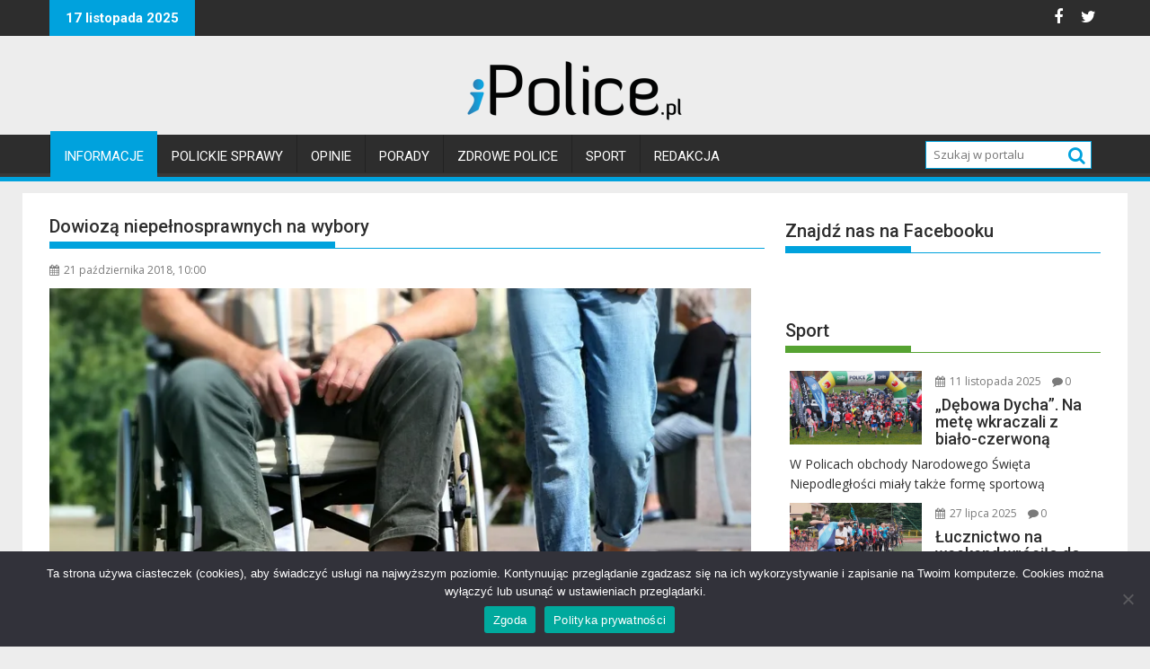

--- FILE ---
content_type: text/html; charset=UTF-8
request_url: https://ipolice.pl/dowioza-niepelnosprawnych-na-wybory/
body_size: 18962
content:
<!DOCTYPE html><html lang="pl-PL">
			<head>

				<meta charset="UTF-8">
		<meta name="viewport" content="width=device-width, initial-scale=1">
		<link rel="profile" href="http://gmpg.org/xfn/11">
		<link rel="pingback" href="https://ipolice.pl/xmlrpc.php">
		<title>Dowiozą niepełnosprawnych na wybory &#8211; iPolice</title>
<meta name='robots' content='max-image-preview:large' />
	<style>img:is([sizes="auto" i], [sizes^="auto," i]) { contain-intrinsic-size: 3000px 1500px }</style>
	<!-- Jetpack Site Verification Tags -->
<meta name="google-site-verification" content="Q5OK58UDvjHHatwdSY9upK9JueUbtVqZTLOFY7oQ9C4" />
<link rel='dns-prefetch' href='//stats.wp.com' />
<link rel='dns-prefetch' href='//fonts.googleapis.com' />
<link rel='dns-prefetch' href='//jetpack.wordpress.com' />
<link rel='dns-prefetch' href='//s0.wp.com' />
<link rel='dns-prefetch' href='//public-api.wordpress.com' />
<link rel='dns-prefetch' href='//0.gravatar.com' />
<link rel='dns-prefetch' href='//1.gravatar.com' />
<link rel='dns-prefetch' href='//2.gravatar.com' />
<link rel='dns-prefetch' href='//widgets.wp.com' />
<link rel='preconnect' href='//i0.wp.com' />
<link rel='preconnect' href='//c0.wp.com' />
<link rel="alternate" type="application/rss+xml" title="iPolice &raquo; Kanał z wpisami" href="https://ipolice.pl/feed/" />
<link rel="alternate" type="application/rss+xml" title="iPolice &raquo; Kanał z komentarzami" href="https://ipolice.pl/comments/feed/" />
<link rel="alternate" type="application/rss+xml" title="iPolice &raquo; Dowiozą niepełnosprawnych na wybory Kanał z komentarzami" href="https://ipolice.pl/dowioza-niepelnosprawnych-na-wybory/feed/" />
		<!-- This site uses the Google Analytics by ExactMetrics plugin v8.10.1 - Using Analytics tracking - https://www.exactmetrics.com/ -->
							<script src="//www.googletagmanager.com/gtag/js?id=G-LSE7RYF22D"  data-cfasync="false" data-wpfc-render="false" type="text/javascript" async></script>
			<script data-cfasync="false" data-wpfc-render="false" type="text/javascript">
				var em_version = '8.10.1';
				var em_track_user = true;
				var em_no_track_reason = '';
								var ExactMetricsDefaultLocations = {"page_location":"https:\/\/ipolice.pl\/dowioza-niepelnosprawnych-na-wybory\/"};
								if ( typeof ExactMetricsPrivacyGuardFilter === 'function' ) {
					var ExactMetricsLocations = (typeof ExactMetricsExcludeQuery === 'object') ? ExactMetricsPrivacyGuardFilter( ExactMetricsExcludeQuery ) : ExactMetricsPrivacyGuardFilter( ExactMetricsDefaultLocations );
				} else {
					var ExactMetricsLocations = (typeof ExactMetricsExcludeQuery === 'object') ? ExactMetricsExcludeQuery : ExactMetricsDefaultLocations;
				}

								var disableStrs = [
										'ga-disable-G-LSE7RYF22D',
									];

				/* Function to detect opted out users */
				function __gtagTrackerIsOptedOut() {
					for (var index = 0; index < disableStrs.length; index++) {
						if (document.cookie.indexOf(disableStrs[index] + '=true') > -1) {
							return true;
						}
					}

					return false;
				}

				/* Disable tracking if the opt-out cookie exists. */
				if (__gtagTrackerIsOptedOut()) {
					for (var index = 0; index < disableStrs.length; index++) {
						window[disableStrs[index]] = true;
					}
				}

				/* Opt-out function */
				function __gtagTrackerOptout() {
					for (var index = 0; index < disableStrs.length; index++) {
						document.cookie = disableStrs[index] + '=true; expires=Thu, 31 Dec 2099 23:59:59 UTC; path=/';
						window[disableStrs[index]] = true;
					}
				}

				if ('undefined' === typeof gaOptout) {
					function gaOptout() {
						__gtagTrackerOptout();
					}
				}
								window.dataLayer = window.dataLayer || [];

				window.ExactMetricsDualTracker = {
					helpers: {},
					trackers: {},
				};
				if (em_track_user) {
					function __gtagDataLayer() {
						dataLayer.push(arguments);
					}

					function __gtagTracker(type, name, parameters) {
						if (!parameters) {
							parameters = {};
						}

						if (parameters.send_to) {
							__gtagDataLayer.apply(null, arguments);
							return;
						}

						if (type === 'event') {
														parameters.send_to = exactmetrics_frontend.v4_id;
							var hookName = name;
							if (typeof parameters['event_category'] !== 'undefined') {
								hookName = parameters['event_category'] + ':' + name;
							}

							if (typeof ExactMetricsDualTracker.trackers[hookName] !== 'undefined') {
								ExactMetricsDualTracker.trackers[hookName](parameters);
							} else {
								__gtagDataLayer('event', name, parameters);
							}
							
						} else {
							__gtagDataLayer.apply(null, arguments);
						}
					}

					__gtagTracker('js', new Date());
					__gtagTracker('set', {
						'developer_id.dNDMyYj': true,
											});
					if ( ExactMetricsLocations.page_location ) {
						__gtagTracker('set', ExactMetricsLocations);
					}
										__gtagTracker('config', 'G-LSE7RYF22D', {"forceSSL":"true","page_path":location.pathname + location.search + location.hash} );
										window.gtag = __gtagTracker;										(function () {
						/* https://developers.google.com/analytics/devguides/collection/analyticsjs/ */
						/* ga and __gaTracker compatibility shim. */
						var noopfn = function () {
							return null;
						};
						var newtracker = function () {
							return new Tracker();
						};
						var Tracker = function () {
							return null;
						};
						var p = Tracker.prototype;
						p.get = noopfn;
						p.set = noopfn;
						p.send = function () {
							var args = Array.prototype.slice.call(arguments);
							args.unshift('send');
							__gaTracker.apply(null, args);
						};
						var __gaTracker = function () {
							var len = arguments.length;
							if (len === 0) {
								return;
							}
							var f = arguments[len - 1];
							if (typeof f !== 'object' || f === null || typeof f.hitCallback !== 'function') {
								if ('send' === arguments[0]) {
									var hitConverted, hitObject = false, action;
									if ('event' === arguments[1]) {
										if ('undefined' !== typeof arguments[3]) {
											hitObject = {
												'eventAction': arguments[3],
												'eventCategory': arguments[2],
												'eventLabel': arguments[4],
												'value': arguments[5] ? arguments[5] : 1,
											}
										}
									}
									if ('pageview' === arguments[1]) {
										if ('undefined' !== typeof arguments[2]) {
											hitObject = {
												'eventAction': 'page_view',
												'page_path': arguments[2],
											}
										}
									}
									if (typeof arguments[2] === 'object') {
										hitObject = arguments[2];
									}
									if (typeof arguments[5] === 'object') {
										Object.assign(hitObject, arguments[5]);
									}
									if ('undefined' !== typeof arguments[1].hitType) {
										hitObject = arguments[1];
										if ('pageview' === hitObject.hitType) {
											hitObject.eventAction = 'page_view';
										}
									}
									if (hitObject) {
										action = 'timing' === arguments[1].hitType ? 'timing_complete' : hitObject.eventAction;
										hitConverted = mapArgs(hitObject);
										__gtagTracker('event', action, hitConverted);
									}
								}
								return;
							}

							function mapArgs(args) {
								var arg, hit = {};
								var gaMap = {
									'eventCategory': 'event_category',
									'eventAction': 'event_action',
									'eventLabel': 'event_label',
									'eventValue': 'event_value',
									'nonInteraction': 'non_interaction',
									'timingCategory': 'event_category',
									'timingVar': 'name',
									'timingValue': 'value',
									'timingLabel': 'event_label',
									'page': 'page_path',
									'location': 'page_location',
									'title': 'page_title',
									'referrer' : 'page_referrer',
								};
								for (arg in args) {
																		if (!(!args.hasOwnProperty(arg) || !gaMap.hasOwnProperty(arg))) {
										hit[gaMap[arg]] = args[arg];
									} else {
										hit[arg] = args[arg];
									}
								}
								return hit;
							}

							try {
								f.hitCallback();
							} catch (ex) {
							}
						};
						__gaTracker.create = newtracker;
						__gaTracker.getByName = newtracker;
						__gaTracker.getAll = function () {
							return [];
						};
						__gaTracker.remove = noopfn;
						__gaTracker.loaded = true;
						window['__gaTracker'] = __gaTracker;
					})();
									} else {
										console.log("");
					(function () {
						function __gtagTracker() {
							return null;
						}

						window['__gtagTracker'] = __gtagTracker;
						window['gtag'] = __gtagTracker;
					})();
									}
			</script>
							<!-- / Google Analytics by ExactMetrics -->
		<script type="text/javascript">
/* <![CDATA[ */
window._wpemojiSettings = {"baseUrl":"https:\/\/s.w.org\/images\/core\/emoji\/16.0.1\/72x72\/","ext":".png","svgUrl":"https:\/\/s.w.org\/images\/core\/emoji\/16.0.1\/svg\/","svgExt":".svg","source":{"concatemoji":"https:\/\/ipolice.pl\/wp-includes\/js\/wp-emoji-release.min.js?ver=6.8.3"}};
/*! This file is auto-generated */
!function(s,n){var o,i,e;function c(e){try{var t={supportTests:e,timestamp:(new Date).valueOf()};sessionStorage.setItem(o,JSON.stringify(t))}catch(e){}}function p(e,t,n){e.clearRect(0,0,e.canvas.width,e.canvas.height),e.fillText(t,0,0);var t=new Uint32Array(e.getImageData(0,0,e.canvas.width,e.canvas.height).data),a=(e.clearRect(0,0,e.canvas.width,e.canvas.height),e.fillText(n,0,0),new Uint32Array(e.getImageData(0,0,e.canvas.width,e.canvas.height).data));return t.every(function(e,t){return e===a[t]})}function u(e,t){e.clearRect(0,0,e.canvas.width,e.canvas.height),e.fillText(t,0,0);for(var n=e.getImageData(16,16,1,1),a=0;a<n.data.length;a++)if(0!==n.data[a])return!1;return!0}function f(e,t,n,a){switch(t){case"flag":return n(e,"\ud83c\udff3\ufe0f\u200d\u26a7\ufe0f","\ud83c\udff3\ufe0f\u200b\u26a7\ufe0f")?!1:!n(e,"\ud83c\udde8\ud83c\uddf6","\ud83c\udde8\u200b\ud83c\uddf6")&&!n(e,"\ud83c\udff4\udb40\udc67\udb40\udc62\udb40\udc65\udb40\udc6e\udb40\udc67\udb40\udc7f","\ud83c\udff4\u200b\udb40\udc67\u200b\udb40\udc62\u200b\udb40\udc65\u200b\udb40\udc6e\u200b\udb40\udc67\u200b\udb40\udc7f");case"emoji":return!a(e,"\ud83e\udedf")}return!1}function g(e,t,n,a){var r="undefined"!=typeof WorkerGlobalScope&&self instanceof WorkerGlobalScope?new OffscreenCanvas(300,150):s.createElement("canvas"),o=r.getContext("2d",{willReadFrequently:!0}),i=(o.textBaseline="top",o.font="600 32px Arial",{});return e.forEach(function(e){i[e]=t(o,e,n,a)}),i}function t(e){var t=s.createElement("script");t.src=e,t.defer=!0,s.head.appendChild(t)}"undefined"!=typeof Promise&&(o="wpEmojiSettingsSupports",i=["flag","emoji"],n.supports={everything:!0,everythingExceptFlag:!0},e=new Promise(function(e){s.addEventListener("DOMContentLoaded",e,{once:!0})}),new Promise(function(t){var n=function(){try{var e=JSON.parse(sessionStorage.getItem(o));if("object"==typeof e&&"number"==typeof e.timestamp&&(new Date).valueOf()<e.timestamp+604800&&"object"==typeof e.supportTests)return e.supportTests}catch(e){}return null}();if(!n){if("undefined"!=typeof Worker&&"undefined"!=typeof OffscreenCanvas&&"undefined"!=typeof URL&&URL.createObjectURL&&"undefined"!=typeof Blob)try{var e="postMessage("+g.toString()+"("+[JSON.stringify(i),f.toString(),p.toString(),u.toString()].join(",")+"));",a=new Blob([e],{type:"text/javascript"}),r=new Worker(URL.createObjectURL(a),{name:"wpTestEmojiSupports"});return void(r.onmessage=function(e){c(n=e.data),r.terminate(),t(n)})}catch(e){}c(n=g(i,f,p,u))}t(n)}).then(function(e){for(var t in e)n.supports[t]=e[t],n.supports.everything=n.supports.everything&&n.supports[t],"flag"!==t&&(n.supports.everythingExceptFlag=n.supports.everythingExceptFlag&&n.supports[t]);n.supports.everythingExceptFlag=n.supports.everythingExceptFlag&&!n.supports.flag,n.DOMReady=!1,n.readyCallback=function(){n.DOMReady=!0}}).then(function(){return e}).then(function(){var e;n.supports.everything||(n.readyCallback(),(e=n.source||{}).concatemoji?t(e.concatemoji):e.wpemoji&&e.twemoji&&(t(e.twemoji),t(e.wpemoji)))}))}((window,document),window._wpemojiSettings);
/* ]]> */
</script>
<style id='wp-emoji-styles-inline-css' type='text/css'>

	img.wp-smiley, img.emoji {
		display: inline !important;
		border: none !important;
		box-shadow: none !important;
		height: 1em !important;
		width: 1em !important;
		margin: 0 0.07em !important;
		vertical-align: -0.1em !important;
		background: none !important;
		padding: 0 !important;
	}
</style>
<link rel='stylesheet' id='wp-block-library-css' href='https://c0.wp.com/c/6.8.3/wp-includes/css/dist/block-library/style.min.css' type='text/css' media='all' />
<style id='wp-block-library-theme-inline-css' type='text/css'>
.wp-block-audio :where(figcaption){color:#555;font-size:13px;text-align:center}.is-dark-theme .wp-block-audio :where(figcaption){color:#ffffffa6}.wp-block-audio{margin:0 0 1em}.wp-block-code{border:1px solid #ccc;border-radius:4px;font-family:Menlo,Consolas,monaco,monospace;padding:.8em 1em}.wp-block-embed :where(figcaption){color:#555;font-size:13px;text-align:center}.is-dark-theme .wp-block-embed :where(figcaption){color:#ffffffa6}.wp-block-embed{margin:0 0 1em}.blocks-gallery-caption{color:#555;font-size:13px;text-align:center}.is-dark-theme .blocks-gallery-caption{color:#ffffffa6}:root :where(.wp-block-image figcaption){color:#555;font-size:13px;text-align:center}.is-dark-theme :root :where(.wp-block-image figcaption){color:#ffffffa6}.wp-block-image{margin:0 0 1em}.wp-block-pullquote{border-bottom:4px solid;border-top:4px solid;color:currentColor;margin-bottom:1.75em}.wp-block-pullquote cite,.wp-block-pullquote footer,.wp-block-pullquote__citation{color:currentColor;font-size:.8125em;font-style:normal;text-transform:uppercase}.wp-block-quote{border-left:.25em solid;margin:0 0 1.75em;padding-left:1em}.wp-block-quote cite,.wp-block-quote footer{color:currentColor;font-size:.8125em;font-style:normal;position:relative}.wp-block-quote:where(.has-text-align-right){border-left:none;border-right:.25em solid;padding-left:0;padding-right:1em}.wp-block-quote:where(.has-text-align-center){border:none;padding-left:0}.wp-block-quote.is-large,.wp-block-quote.is-style-large,.wp-block-quote:where(.is-style-plain){border:none}.wp-block-search .wp-block-search__label{font-weight:700}.wp-block-search__button{border:1px solid #ccc;padding:.375em .625em}:where(.wp-block-group.has-background){padding:1.25em 2.375em}.wp-block-separator.has-css-opacity{opacity:.4}.wp-block-separator{border:none;border-bottom:2px solid;margin-left:auto;margin-right:auto}.wp-block-separator.has-alpha-channel-opacity{opacity:1}.wp-block-separator:not(.is-style-wide):not(.is-style-dots){width:100px}.wp-block-separator.has-background:not(.is-style-dots){border-bottom:none;height:1px}.wp-block-separator.has-background:not(.is-style-wide):not(.is-style-dots){height:2px}.wp-block-table{margin:0 0 1em}.wp-block-table td,.wp-block-table th{word-break:normal}.wp-block-table :where(figcaption){color:#555;font-size:13px;text-align:center}.is-dark-theme .wp-block-table :where(figcaption){color:#ffffffa6}.wp-block-video :where(figcaption){color:#555;font-size:13px;text-align:center}.is-dark-theme .wp-block-video :where(figcaption){color:#ffffffa6}.wp-block-video{margin:0 0 1em}:root :where(.wp-block-template-part.has-background){margin-bottom:0;margin-top:0;padding:1.25em 2.375em}
</style>
<style id='classic-theme-styles-inline-css' type='text/css'>
/*! This file is auto-generated */
.wp-block-button__link{color:#fff;background-color:#32373c;border-radius:9999px;box-shadow:none;text-decoration:none;padding:calc(.667em + 2px) calc(1.333em + 2px);font-size:1.125em}.wp-block-file__button{background:#32373c;color:#fff;text-decoration:none}
</style>
<link rel='stylesheet' id='mediaelement-css' href='https://c0.wp.com/c/6.8.3/wp-includes/js/mediaelement/mediaelementplayer-legacy.min.css' type='text/css' media='all' />
<link rel='stylesheet' id='wp-mediaelement-css' href='https://c0.wp.com/c/6.8.3/wp-includes/js/mediaelement/wp-mediaelement.min.css' type='text/css' media='all' />
<style id='jetpack-sharing-buttons-style-inline-css' type='text/css'>
.jetpack-sharing-buttons__services-list{display:flex;flex-direction:row;flex-wrap:wrap;gap:0;list-style-type:none;margin:5px;padding:0}.jetpack-sharing-buttons__services-list.has-small-icon-size{font-size:12px}.jetpack-sharing-buttons__services-list.has-normal-icon-size{font-size:16px}.jetpack-sharing-buttons__services-list.has-large-icon-size{font-size:24px}.jetpack-sharing-buttons__services-list.has-huge-icon-size{font-size:36px}@media print{.jetpack-sharing-buttons__services-list{display:none!important}}.editor-styles-wrapper .wp-block-jetpack-sharing-buttons{gap:0;padding-inline-start:0}ul.jetpack-sharing-buttons__services-list.has-background{padding:1.25em 2.375em}
</style>
<style id='global-styles-inline-css' type='text/css'>
:root{--wp--preset--aspect-ratio--square: 1;--wp--preset--aspect-ratio--4-3: 4/3;--wp--preset--aspect-ratio--3-4: 3/4;--wp--preset--aspect-ratio--3-2: 3/2;--wp--preset--aspect-ratio--2-3: 2/3;--wp--preset--aspect-ratio--16-9: 16/9;--wp--preset--aspect-ratio--9-16: 9/16;--wp--preset--color--black: #000000;--wp--preset--color--cyan-bluish-gray: #abb8c3;--wp--preset--color--white: #ffffff;--wp--preset--color--pale-pink: #f78da7;--wp--preset--color--vivid-red: #cf2e2e;--wp--preset--color--luminous-vivid-orange: #ff6900;--wp--preset--color--luminous-vivid-amber: #fcb900;--wp--preset--color--light-green-cyan: #7bdcb5;--wp--preset--color--vivid-green-cyan: #00d084;--wp--preset--color--pale-cyan-blue: #8ed1fc;--wp--preset--color--vivid-cyan-blue: #0693e3;--wp--preset--color--vivid-purple: #9b51e0;--wp--preset--gradient--vivid-cyan-blue-to-vivid-purple: linear-gradient(135deg,rgba(6,147,227,1) 0%,rgb(155,81,224) 100%);--wp--preset--gradient--light-green-cyan-to-vivid-green-cyan: linear-gradient(135deg,rgb(122,220,180) 0%,rgb(0,208,130) 100%);--wp--preset--gradient--luminous-vivid-amber-to-luminous-vivid-orange: linear-gradient(135deg,rgba(252,185,0,1) 0%,rgba(255,105,0,1) 100%);--wp--preset--gradient--luminous-vivid-orange-to-vivid-red: linear-gradient(135deg,rgba(255,105,0,1) 0%,rgb(207,46,46) 100%);--wp--preset--gradient--very-light-gray-to-cyan-bluish-gray: linear-gradient(135deg,rgb(238,238,238) 0%,rgb(169,184,195) 100%);--wp--preset--gradient--cool-to-warm-spectrum: linear-gradient(135deg,rgb(74,234,220) 0%,rgb(151,120,209) 20%,rgb(207,42,186) 40%,rgb(238,44,130) 60%,rgb(251,105,98) 80%,rgb(254,248,76) 100%);--wp--preset--gradient--blush-light-purple: linear-gradient(135deg,rgb(255,206,236) 0%,rgb(152,150,240) 100%);--wp--preset--gradient--blush-bordeaux: linear-gradient(135deg,rgb(254,205,165) 0%,rgb(254,45,45) 50%,rgb(107,0,62) 100%);--wp--preset--gradient--luminous-dusk: linear-gradient(135deg,rgb(255,203,112) 0%,rgb(199,81,192) 50%,rgb(65,88,208) 100%);--wp--preset--gradient--pale-ocean: linear-gradient(135deg,rgb(255,245,203) 0%,rgb(182,227,212) 50%,rgb(51,167,181) 100%);--wp--preset--gradient--electric-grass: linear-gradient(135deg,rgb(202,248,128) 0%,rgb(113,206,126) 100%);--wp--preset--gradient--midnight: linear-gradient(135deg,rgb(2,3,129) 0%,rgb(40,116,252) 100%);--wp--preset--font-size--small: 13px;--wp--preset--font-size--medium: 20px;--wp--preset--font-size--large: 36px;--wp--preset--font-size--x-large: 42px;--wp--preset--spacing--20: 0.44rem;--wp--preset--spacing--30: 0.67rem;--wp--preset--spacing--40: 1rem;--wp--preset--spacing--50: 1.5rem;--wp--preset--spacing--60: 2.25rem;--wp--preset--spacing--70: 3.38rem;--wp--preset--spacing--80: 5.06rem;--wp--preset--shadow--natural: 6px 6px 9px rgba(0, 0, 0, 0.2);--wp--preset--shadow--deep: 12px 12px 50px rgba(0, 0, 0, 0.4);--wp--preset--shadow--sharp: 6px 6px 0px rgba(0, 0, 0, 0.2);--wp--preset--shadow--outlined: 6px 6px 0px -3px rgba(255, 255, 255, 1), 6px 6px rgba(0, 0, 0, 1);--wp--preset--shadow--crisp: 6px 6px 0px rgba(0, 0, 0, 1);}:where(.is-layout-flex){gap: 0.5em;}:where(.is-layout-grid){gap: 0.5em;}body .is-layout-flex{display: flex;}.is-layout-flex{flex-wrap: wrap;align-items: center;}.is-layout-flex > :is(*, div){margin: 0;}body .is-layout-grid{display: grid;}.is-layout-grid > :is(*, div){margin: 0;}:where(.wp-block-columns.is-layout-flex){gap: 2em;}:where(.wp-block-columns.is-layout-grid){gap: 2em;}:where(.wp-block-post-template.is-layout-flex){gap: 1.25em;}:where(.wp-block-post-template.is-layout-grid){gap: 1.25em;}.has-black-color{color: var(--wp--preset--color--black) !important;}.has-cyan-bluish-gray-color{color: var(--wp--preset--color--cyan-bluish-gray) !important;}.has-white-color{color: var(--wp--preset--color--white) !important;}.has-pale-pink-color{color: var(--wp--preset--color--pale-pink) !important;}.has-vivid-red-color{color: var(--wp--preset--color--vivid-red) !important;}.has-luminous-vivid-orange-color{color: var(--wp--preset--color--luminous-vivid-orange) !important;}.has-luminous-vivid-amber-color{color: var(--wp--preset--color--luminous-vivid-amber) !important;}.has-light-green-cyan-color{color: var(--wp--preset--color--light-green-cyan) !important;}.has-vivid-green-cyan-color{color: var(--wp--preset--color--vivid-green-cyan) !important;}.has-pale-cyan-blue-color{color: var(--wp--preset--color--pale-cyan-blue) !important;}.has-vivid-cyan-blue-color{color: var(--wp--preset--color--vivid-cyan-blue) !important;}.has-vivid-purple-color{color: var(--wp--preset--color--vivid-purple) !important;}.has-black-background-color{background-color: var(--wp--preset--color--black) !important;}.has-cyan-bluish-gray-background-color{background-color: var(--wp--preset--color--cyan-bluish-gray) !important;}.has-white-background-color{background-color: var(--wp--preset--color--white) !important;}.has-pale-pink-background-color{background-color: var(--wp--preset--color--pale-pink) !important;}.has-vivid-red-background-color{background-color: var(--wp--preset--color--vivid-red) !important;}.has-luminous-vivid-orange-background-color{background-color: var(--wp--preset--color--luminous-vivid-orange) !important;}.has-luminous-vivid-amber-background-color{background-color: var(--wp--preset--color--luminous-vivid-amber) !important;}.has-light-green-cyan-background-color{background-color: var(--wp--preset--color--light-green-cyan) !important;}.has-vivid-green-cyan-background-color{background-color: var(--wp--preset--color--vivid-green-cyan) !important;}.has-pale-cyan-blue-background-color{background-color: var(--wp--preset--color--pale-cyan-blue) !important;}.has-vivid-cyan-blue-background-color{background-color: var(--wp--preset--color--vivid-cyan-blue) !important;}.has-vivid-purple-background-color{background-color: var(--wp--preset--color--vivid-purple) !important;}.has-black-border-color{border-color: var(--wp--preset--color--black) !important;}.has-cyan-bluish-gray-border-color{border-color: var(--wp--preset--color--cyan-bluish-gray) !important;}.has-white-border-color{border-color: var(--wp--preset--color--white) !important;}.has-pale-pink-border-color{border-color: var(--wp--preset--color--pale-pink) !important;}.has-vivid-red-border-color{border-color: var(--wp--preset--color--vivid-red) !important;}.has-luminous-vivid-orange-border-color{border-color: var(--wp--preset--color--luminous-vivid-orange) !important;}.has-luminous-vivid-amber-border-color{border-color: var(--wp--preset--color--luminous-vivid-amber) !important;}.has-light-green-cyan-border-color{border-color: var(--wp--preset--color--light-green-cyan) !important;}.has-vivid-green-cyan-border-color{border-color: var(--wp--preset--color--vivid-green-cyan) !important;}.has-pale-cyan-blue-border-color{border-color: var(--wp--preset--color--pale-cyan-blue) !important;}.has-vivid-cyan-blue-border-color{border-color: var(--wp--preset--color--vivid-cyan-blue) !important;}.has-vivid-purple-border-color{border-color: var(--wp--preset--color--vivid-purple) !important;}.has-vivid-cyan-blue-to-vivid-purple-gradient-background{background: var(--wp--preset--gradient--vivid-cyan-blue-to-vivid-purple) !important;}.has-light-green-cyan-to-vivid-green-cyan-gradient-background{background: var(--wp--preset--gradient--light-green-cyan-to-vivid-green-cyan) !important;}.has-luminous-vivid-amber-to-luminous-vivid-orange-gradient-background{background: var(--wp--preset--gradient--luminous-vivid-amber-to-luminous-vivid-orange) !important;}.has-luminous-vivid-orange-to-vivid-red-gradient-background{background: var(--wp--preset--gradient--luminous-vivid-orange-to-vivid-red) !important;}.has-very-light-gray-to-cyan-bluish-gray-gradient-background{background: var(--wp--preset--gradient--very-light-gray-to-cyan-bluish-gray) !important;}.has-cool-to-warm-spectrum-gradient-background{background: var(--wp--preset--gradient--cool-to-warm-spectrum) !important;}.has-blush-light-purple-gradient-background{background: var(--wp--preset--gradient--blush-light-purple) !important;}.has-blush-bordeaux-gradient-background{background: var(--wp--preset--gradient--blush-bordeaux) !important;}.has-luminous-dusk-gradient-background{background: var(--wp--preset--gradient--luminous-dusk) !important;}.has-pale-ocean-gradient-background{background: var(--wp--preset--gradient--pale-ocean) !important;}.has-electric-grass-gradient-background{background: var(--wp--preset--gradient--electric-grass) !important;}.has-midnight-gradient-background{background: var(--wp--preset--gradient--midnight) !important;}.has-small-font-size{font-size: var(--wp--preset--font-size--small) !important;}.has-medium-font-size{font-size: var(--wp--preset--font-size--medium) !important;}.has-large-font-size{font-size: var(--wp--preset--font-size--large) !important;}.has-x-large-font-size{font-size: var(--wp--preset--font-size--x-large) !important;}
:where(.wp-block-post-template.is-layout-flex){gap: 1.25em;}:where(.wp-block-post-template.is-layout-grid){gap: 1.25em;}
:where(.wp-block-columns.is-layout-flex){gap: 2em;}:where(.wp-block-columns.is-layout-grid){gap: 2em;}
:root :where(.wp-block-pullquote){font-size: 1.5em;line-height: 1.6;}
</style>
<link rel='stylesheet' id='cookie-notice-front-css' href='https://ipolice.pl/wp-content/plugins/cookie-notice/css/front.min.css?ver=2.5.8' type='text/css' media='all' />
<link rel='stylesheet' id='parent-style-css' href='https://ipolice.pl/wp-content/themes/supermag/style.css?ver=6.8.3' type='text/css' media='all' />
<link rel='stylesheet' id='child-style-css' href='https://ipolice.pl/wp-content/themes/supermag-ipolice/style.css?ver=1.0.0' type='text/css' media='all' />
<link rel='stylesheet' id='jquery-bxslider-css' href='https://ipolice.pl/wp-content/themes/supermag/assets/library/bxslider/css/jquery.bxslider.min.css?ver=4.2.5' type='text/css' media='all' />
<link rel='stylesheet' id='supermag-googleapis-css' href='//fonts.googleapis.com/css?family=Open+Sans%3A600%2C400%7CRoboto%3A300italic%2C400%2C500%2C700&#038;ver=1.0.1' type='text/css' media='all' />
<link rel='stylesheet' id='font-awesome-css' href='https://ipolice.pl/wp-content/themes/supermag/assets/library/Font-Awesome/css/font-awesome.min.css?ver=4.7.0' type='text/css' media='all' />
<link rel='stylesheet' id='supermag-style-css' href='https://ipolice.pl/wp-content/themes/supermag-ipolice/style.css?ver=1.4.9' type='text/css' media='all' />
<style id='supermag-style-inline-css' type='text/css'>

            mark,
            .comment-form .form-submit input,
            .read-more,
            .bn-title,
            .home-icon.front_page_on,
            .header-wrapper .menu li:hover > a,
            .header-wrapper .menu > li.current-menu-item a,
            .header-wrapper .menu > li.current-menu-parent a,
            .header-wrapper .menu > li.current_page_parent a,
            .header-wrapper .menu > li.current_page_ancestor a,
            .header-wrapper .menu > li.current-menu-item > a:before,
            .header-wrapper .menu > li.current-menu-parent > a:before,
            .header-wrapper .menu > li.current_page_parent > a:before,
            .header-wrapper .menu > li.current_page_ancestor > a:before,
            .header-wrapper .main-navigation ul ul.sub-menu li:hover > a,
            .header-wrapper .main-navigation ul ul.children li:hover > a,
            .slider-section .cat-links a,
            .featured-desc .below-entry-meta .cat-links a,
            #calendar_wrap #wp-calendar #today,
            #calendar_wrap #wp-calendar #today a,
            .wpcf7-form input.wpcf7-submit:hover,
            .breadcrumb{
                background: #00a2dd;
            }
        
            a:hover,
            .screen-reader-text:focus,
            .bn-content a:hover,
            .socials a:hover,
            .site-title a,
            .search-block input#menu-search,
            .widget_search input#s,
            .search-block #searchsubmit,
            .widget_search #searchsubmit,
            .footer-sidebar .featured-desc .above-entry-meta a:hover,
            .slider-section .slide-title:hover,
            .besides-slider .post-title a:hover,
            .slider-feature-wrap a:hover,
            .slider-section .bx-controls-direction a,
            .besides-slider .beside-post:hover .beside-caption,
            .besides-slider .beside-post:hover .beside-caption a:hover,
            .featured-desc .above-entry-meta span:hover,
            .posted-on a:hover,
            .cat-links a:hover,
            .comments-link a:hover,
            .edit-link a:hover,
            .tags-links a:hover,
            .byline a:hover,
            .nav-links a:hover,
            #supermag-breadcrumbs a:hover,
            .wpcf7-form input.wpcf7-submit,
             .woocommerce nav.woocommerce-pagination ul li a:focus, 
             .woocommerce nav.woocommerce-pagination ul li a:hover, 
             .woocommerce nav.woocommerce-pagination ul li span.current{
                color: #00a2dd;
            }
            .search-block input#menu-search,
            .widget_search input#s,
            .tagcloud a{
                border: 1px solid #00a2dd;
            }
            .footer-wrapper .border,
            .nav-links .nav-previous a:hover,
            .nav-links .nav-next a:hover{
                border-top: 1px solid #00a2dd;
            }
             .besides-slider .beside-post{
                border-bottom: 3px solid #00a2dd;
            }
            .widget-title,
            .footer-wrapper,
            .page-header .page-title,
            .single .entry-header .entry-title,
            .page .entry-header .entry-title{
                border-bottom: 1px solid #00a2dd;
            }
            .widget-title:before,
            .page-header .page-title:before,
            .single .entry-header .entry-title:before,
            .page .entry-header .entry-title:before {
                border-bottom: 7px solid #00a2dd;
            }
           .wpcf7-form input.wpcf7-submit,
            article.post.sticky{
                border: 2px solid #00a2dd;
            }
           .breadcrumb::after {
                border-left: 5px solid #00a2dd;
            }
           .rtl .breadcrumb::after {
                border-right: 5px solid #00a2dd;
                border-left:medium none;
            }
           .header-wrapper #site-navigation{
                border-bottom: 5px solid #00a2dd;
            }
           @media screen and (max-width:992px){
                .slicknav_btn.slicknav_open{
                    border: 1px solid #00a2dd;
                }
                 .header-wrapper .main-navigation ul ul.sub-menu li:hover > a,
                 .header-wrapper .main-navigation ul ul.children li:hover > a
                 {
                         background: #2d2d2d;
                 }
                .slicknav_btn.slicknav_open:before{
                    background: #00a2dd;
                    box-shadow: 0 6px 0 0 #00a2dd, 0 12px 0 0 #00a2dd;
                }
                .slicknav_nav li:hover > a,
                .slicknav_nav li.current-menu-ancestor a,
                .slicknav_nav li.current-menu-item  > a,
                .slicknav_nav li.current_page_item a,
                .slicknav_nav li.current_page_item .slicknav_item span,
                .slicknav_nav li .slicknav_item:hover a{
                    color: #00a2dd;
                }
            }
                    .cat-links .at-cat-item-1{
                    background: #00a2dd!important;
                    color : #fff!important;
                    }
                    
                    .at-cat-color-wrap-1 .widget-title::before,
                    body.category-1 .page-header .page-title::before
                    {
                     border-bottom: 7px solid #00a2dd;
                    }
                    
                    .at-cat-color-wrap-1 .widget-title,
                     body.category-1 .page-header .page-title
                    {
                     border-bottom: 1px solid #00a2dd;
                    }
                    .cat-links .at-cat-item-1:hover{
                    background: #2d2d2d!important;
                    color : #fff!important;
                    }
                    
                    .cat-links .at-cat-item-12{
                    background: #00a2dd!important;
                    color : #fff!important;
                    }
                    
                    .at-cat-color-wrap-12 .widget-title::before,
                    body.category-12 .page-header .page-title::before
                    {
                     border-bottom: 7px solid #00a2dd;
                    }
                    
                    .at-cat-color-wrap-12 .widget-title,
                     body.category-12 .page-header .page-title
                    {
                     border-bottom: 1px solid #00a2dd;
                    }
                    .cat-links .at-cat-item-12:hover{
                    background: #2d2d2d!important;
                    color : #fff!important;
                    }
                    
                    .cat-links .at-cat-item-13{
                    background: #00a2dd!important;
                    color : #fff!important;
                    }
                    
                    .at-cat-color-wrap-13 .widget-title::before,
                    body.category-13 .page-header .page-title::before
                    {
                     border-bottom: 7px solid #00a2dd;
                    }
                    
                    .at-cat-color-wrap-13 .widget-title,
                     body.category-13 .page-header .page-title
                    {
                     border-bottom: 1px solid #00a2dd;
                    }
                    .cat-links .at-cat-item-13:hover{
                    background: #2d2d2d!important;
                    color : #fff!important;
                    }
                    
                    .cat-links .at-cat-item-16{
                    background: #00a2dd!important;
                    color : #fff!important;
                    }
                    
                    .at-cat-color-wrap-16 .widget-title::before,
                    body.category-16 .page-header .page-title::before
                    {
                     border-bottom: 7px solid #00a2dd;
                    }
                    
                    .at-cat-color-wrap-16 .widget-title,
                     body.category-16 .page-header .page-title
                    {
                     border-bottom: 1px solid #00a2dd;
                    }
                    .cat-links .at-cat-item-16:hover{
                    background: #2d2d2d!important;
                    color : #fff!important;
                    }
                    
                    .cat-links .at-cat-item-17{
                    background: #00a2dd!important;
                    color : #fff!important;
                    }
                    
                    .at-cat-color-wrap-17 .widget-title::before,
                    body.category-17 .page-header .page-title::before
                    {
                     border-bottom: 7px solid #00a2dd;
                    }
                    
                    .at-cat-color-wrap-17 .widget-title,
                     body.category-17 .page-header .page-title
                    {
                     border-bottom: 1px solid #00a2dd;
                    }
                    .cat-links .at-cat-item-17:hover{
                    background: #2d2d2d!important;
                    color : #fff!important;
                    }
                    
                    .cat-links .at-cat-item-56{
                    background: #00a2dd!important;
                    color : #fff!important;
                    }
                    
                    .at-cat-color-wrap-56 .widget-title::before,
                    body.category-56 .page-header .page-title::before
                    {
                     border-bottom: 7px solid #00a2dd;
                    }
                    
                    .at-cat-color-wrap-56 .widget-title,
                     body.category-56 .page-header .page-title
                    {
                     border-bottom: 1px solid #00a2dd;
                    }
                    .cat-links .at-cat-item-56:hover{
                    background: #2d2d2d!important;
                    color : #fff!important;
                    }
                    
                    .cat-links .at-cat-item-66{
                    background: #00a2dd!important;
                    color : #fff!important;
                    }
                    
                    .at-cat-color-wrap-66 .widget-title::before,
                    body.category-66 .page-header .page-title::before
                    {
                     border-bottom: 7px solid #00a2dd;
                    }
                    
                    .at-cat-color-wrap-66 .widget-title,
                     body.category-66 .page-header .page-title
                    {
                     border-bottom: 1px solid #00a2dd;
                    }
                    .cat-links .at-cat-item-66:hover{
                    background: #2d2d2d!important;
                    color : #fff!important;
                    }
                    
                    .cat-links .at-cat-item-67{
                    background: #56a332!important;
                    color : #fff!important;
                    }
                    
                    .at-cat-color-wrap-67 .widget-title::before,
                    body.category-67 .page-header .page-title::before
                    {
                     border-bottom: 7px solid #56a332;
                    }
                    
                    .at-cat-color-wrap-67 .widget-title,
                     body.category-67 .page-header .page-title
                    {
                     border-bottom: 1px solid #56a332;
                    }
                    .cat-links .at-cat-item-67:hover{
                    background: #2d2d2d!important;
                    color : #fff!important;
                    }
                    
                    .cat-links .at-cat-item-75{
                    background: #00a2dd!important;
                    color : #fff!important;
                    }
                    
                    .at-cat-color-wrap-75 .widget-title::before,
                    body.category-75 .page-header .page-title::before
                    {
                     border-bottom: 7px solid #00a2dd;
                    }
                    
                    .at-cat-color-wrap-75 .widget-title,
                     body.category-75 .page-header .page-title
                    {
                     border-bottom: 1px solid #00a2dd;
                    }
                    .cat-links .at-cat-item-75:hover{
                    background: #2d2d2d!important;
                    color : #fff!important;
                    }
                    
                    .cat-links .at-cat-item-78{
                    background: #00a2dd!important;
                    color : #fff!important;
                    }
                    
                    .at-cat-color-wrap-78 .widget-title::before,
                    body.category-78 .page-header .page-title::before
                    {
                     border-bottom: 7px solid #00a2dd;
                    }
                    
                    .at-cat-color-wrap-78 .widget-title,
                     body.category-78 .page-header .page-title
                    {
                     border-bottom: 1px solid #00a2dd;
                    }
                    .cat-links .at-cat-item-78:hover{
                    background: #2d2d2d!important;
                    color : #fff!important;
                    }
                    
</style>
<link rel='stylesheet' id='supermag-block-front-styles-css' href='https://ipolice.pl/wp-content/themes/supermag/acmethemes/gutenberg/gutenberg-front.css?ver=1.0' type='text/css' media='all' />
<style id='jetpack_facebook_likebox-inline-css' type='text/css'>
.widget_facebook_likebox {
	overflow: hidden;
}

</style>
<link rel='stylesheet' id='sharedaddy-css' href='https://c0.wp.com/p/jetpack/15.2/modules/sharedaddy/sharing.css' type='text/css' media='all' />
<link rel='stylesheet' id='social-logos-css' href='https://c0.wp.com/p/jetpack/15.2/_inc/social-logos/social-logos.min.css' type='text/css' media='all' />
<script type="text/javascript" src="https://ipolice.pl/wp-content/plugins/google-analytics-dashboard-for-wp/assets/js/frontend-gtag.min.js?ver=8.10.1" id="exactmetrics-frontend-script-js" async="async" data-wp-strategy="async"></script>
<script data-cfasync="false" data-wpfc-render="false" type="text/javascript" id='exactmetrics-frontend-script-js-extra'>/* <![CDATA[ */
var exactmetrics_frontend = {"js_events_tracking":"true","download_extensions":"zip,mp3,mpeg,pdf,docx,pptx,xlsx,rar","inbound_paths":"[]","home_url":"https:\/\/ipolice.pl","hash_tracking":"true","v4_id":"G-LSE7RYF22D"};/* ]]> */
</script>
<script type="text/javascript" src="https://c0.wp.com/c/6.8.3/wp-includes/js/jquery/jquery.min.js" id="jquery-core-js"></script>
<script type="text/javascript" src="https://c0.wp.com/c/6.8.3/wp-includes/js/jquery/jquery-migrate.min.js" id="jquery-migrate-js"></script>
<script type="text/javascript" src="https://ipolice.pl/wp-content/themes/supermag-ipolice/assets/js/supermag-child-custom.js?ver=6.8.3" id="child-custom-js"></script>
<!--[if lt IE 9]>
<script type="text/javascript" src="https://ipolice.pl/wp-content/themes/supermag/assets/library/html5shiv/html5shiv.min.js?ver=3.7.3" id="html5-js"></script>
<![endif]-->
<!--[if lt IE 9]>
<script type="text/javascript" src="https://ipolice.pl/wp-content/themes/supermag/assets/library/respond/respond.min.js?ver=1.1.2" id="respond-js"></script>
<![endif]-->
<link rel="https://api.w.org/" href="https://ipolice.pl/wp-json/" /><link rel="alternate" title="JSON" type="application/json" href="https://ipolice.pl/wp-json/wp/v2/posts/2987" /><link rel="EditURI" type="application/rsd+xml" title="RSD" href="https://ipolice.pl/xmlrpc.php?rsd" />
<meta name="generator" content="WordPress 6.8.3" />
<link rel="canonical" href="https://ipolice.pl/dowioza-niepelnosprawnych-na-wybory/" />
<link rel='shortlink' href='https://ipolice.pl/?p=2987' />
<link rel="alternate" title="oEmbed (JSON)" type="application/json+oembed" href="https://ipolice.pl/wp-json/oembed/1.0/embed?url=https%3A%2F%2Fipolice.pl%2Fdowioza-niepelnosprawnych-na-wybory%2F" />
<link rel="alternate" title="oEmbed (XML)" type="text/xml+oembed" href="https://ipolice.pl/wp-json/oembed/1.0/embed?url=https%3A%2F%2Fipolice.pl%2Fdowioza-niepelnosprawnych-na-wybory%2F&#038;format=xml" />
	<style>img#wpstats{display:none}</style>
		<style type="text/css" id="custom-background-css">
body.custom-background { background-color: #ededed; }
</style>
	
<!-- Jetpack Open Graph Tags -->
<meta property="og:type" content="article" />
<meta property="og:title" content="Dowiozą niepełnosprawnych na wybory" />
<meta property="og:url" content="https://ipolice.pl/dowioza-niepelnosprawnych-na-wybory/" />
<meta property="og:description" content="Osoby niepełnosprawne mogą dziś skorzystać z darmowego transportu do lokali wyborczych. Dzięki temu łatwiej będzie im wziąć udział w wyborach samorządowych." />
<meta property="article:published_time" content="2018-10-21T08:00:50+00:00" />
<meta property="article:modified_time" content="2018-10-21T08:00:50+00:00" />
<meta property="og:site_name" content="iPolice" />
<meta property="og:image" content="https://i0.wp.com/ipolice.pl/wp-content/uploads/2018/10/w%C3%B3zek-inwalidzki.jpg?fit=840%2C473&#038;ssl=1" />
<meta property="og:image:width" content="840" />
<meta property="og:image:height" content="473" />
<meta property="og:image:alt" content="wózek inwalidzki" />
<meta property="og:locale" content="pl_PL" />
<meta name="twitter:site" content="@iPolicePL" />
<meta name="twitter:text:title" content="Dowiozą niepełnosprawnych na wybory" />
<meta name="twitter:image" content="https://i0.wp.com/ipolice.pl/wp-content/uploads/2018/10/w%C3%B3zek-inwalidzki.jpg?fit=840%2C473&#038;ssl=1&#038;w=640" />
<meta name="twitter:image:alt" content="wózek inwalidzki" />
<meta name="twitter:card" content="summary_large_image" />

<!-- End Jetpack Open Graph Tags -->
<link rel="icon" href="https://i0.wp.com/ipolice.pl/wp-content/uploads/2021/02/cropped-icon.png?fit=32%2C32&#038;ssl=1" sizes="32x32" />
<link rel="icon" href="https://i0.wp.com/ipolice.pl/wp-content/uploads/2021/02/cropped-icon.png?fit=192%2C192&#038;ssl=1" sizes="192x192" />
<link rel="apple-touch-icon" href="https://i0.wp.com/ipolice.pl/wp-content/uploads/2021/02/cropped-icon.png?fit=180%2C180&#038;ssl=1" />
<meta name="msapplication-TileImage" content="https://i0.wp.com/ipolice.pl/wp-content/uploads/2021/02/cropped-icon.png?fit=270%2C270&#038;ssl=1" />
		<style type="text/css" id="wp-custom-css">
			.slider-desc .above-slider-details {
	display: none;
}

.slider-section .slider-desc {
	background: rgba(0, 0, 0, 0.3);
	padding-bottom: 0.8em;
	padding-top: 0.4em;
}

.yarpp.yarpp-related h3 {
	text-transform: none
}		</style>
		
	</head>
<body class="wp-singular post-template-default single single-post postid-2987 single-format-standard custom-background wp-custom-logo wp-theme-supermag wp-child-theme-supermag-ipolice cookies-not-set single-large-image blog-disable-image-zoom center-logo-below-ainfo right-sidebar at-sticky-sidebar group-blog">

		<div id="page" class="hfeed site">
				<a class="skip-link screen-reader-text" href="#content" title="link">Skip to content</a>
				<header id="masthead" class="site-header" role="banner">
			<div class="top-header-section clearfix">
				<div class="wrapper">
					 <div class="header-latest-posts float-left bn-title">17 listopada 2025</div>					<div class="right-header float-right">
						        <div class="socials">
                            <a href="https://www.facebook.com/iPolicePL/" class="facebook" data-title="Facebook" target="_blank">
                    <span class="font-icon-social-facebook"><i class="fa fa-facebook"></i></span>
                </a>
                            <a href="https://twitter.com/iPolicePL" class="twitter" data-title="Twitter" target="_blank">
                    <span class="font-icon-social-twitter"><i class="fa fa-twitter"></i></span>
                </a>
                    </div>
        					</div>
				</div>
			</div><!-- .top-header-section -->
			<div class="header-wrapper clearfix">
				<div class="header-container">
										<div class="wrapper">
						<div class="site-branding clearfix">
															<div class="site-logo float-left">
									<a href="https://ipolice.pl/" class="custom-logo-link" rel="home"><img width="290" height="70" src="https://i0.wp.com/ipolice.pl/wp-content/uploads/2021/02/cropped-logo_na_www-1.png?fit=290%2C70&amp;ssl=1" class="custom-logo" alt="iPolice" decoding="async" data-attachment-id="12302" data-permalink="https://ipolice.pl/cropped-logo_na_www-1-png/" data-orig-file="https://i0.wp.com/ipolice.pl/wp-content/uploads/2021/02/cropped-logo_na_www-1.png?fit=290%2C70&amp;ssl=1" data-orig-size="290,70" data-comments-opened="1" data-image-meta="{&quot;aperture&quot;:&quot;0&quot;,&quot;credit&quot;:&quot;&quot;,&quot;camera&quot;:&quot;&quot;,&quot;caption&quot;:&quot;&quot;,&quot;created_timestamp&quot;:&quot;0&quot;,&quot;copyright&quot;:&quot;&quot;,&quot;focal_length&quot;:&quot;0&quot;,&quot;iso&quot;:&quot;0&quot;,&quot;shutter_speed&quot;:&quot;0&quot;,&quot;title&quot;:&quot;&quot;,&quot;orientation&quot;:&quot;0&quot;}" data-image-title="cropped-logo_na_www-1.png" data-image-description="&lt;p&gt;https://ipolice.pl/wp-content/uploads/2021/02/cropped-logo_na_www-1.png&lt;/p&gt;
" data-image-caption="" data-medium-file="https://i0.wp.com/ipolice.pl/wp-content/uploads/2021/02/cropped-logo_na_www-1.png?fit=290%2C70&amp;ssl=1" data-large-file="https://i0.wp.com/ipolice.pl/wp-content/uploads/2021/02/cropped-logo_na_www-1.png?fit=290%2C70&amp;ssl=1" /></a>								</div><!--site-logo-->
															<div class="clearfix"></div>
						</div>
					</div>
										<nav id="site-navigation" class="main-navigation  clearfix" role="navigation">
						<div class="header-main-menu wrapper clearfix">
							<div class="acmethemes-nav"><ul id="menu-menu-glowne" class="menu"><li id="menu-item-389" class="menu-item menu-item-type-taxonomy menu-item-object-category current-post-ancestor current-menu-parent current-post-parent menu-item-389"><a href="https://ipolice.pl/informacje/info/">Informacje</a></li>
<li id="menu-item-366" class="menu-item menu-item-type-taxonomy menu-item-object-category menu-item-366"><a href="https://ipolice.pl/informacje/polickie/">Polickie sprawy</a></li>
<li id="menu-item-281" class="menu-item menu-item-type-taxonomy menu-item-object-category menu-item-281"><a href="https://ipolice.pl/informacje/opinie/">Opinie</a></li>
<li id="menu-item-327" class="menu-item menu-item-type-taxonomy menu-item-object-category menu-item-327"><a href="https://ipolice.pl/informacje/porady/">Porady</a></li>
<li id="menu-item-1803" class="menu-item menu-item-type-taxonomy menu-item-object-category menu-item-1803"><a href="https://ipolice.pl/informacje/zdrowie/">Zdrowe Police</a></li>
<li id="menu-item-842" class="menu-item menu-item-type-taxonomy menu-item-object-category menu-item-842"><a href="https://ipolice.pl/informacje/sport/">Sport</a></li>
<li id="menu-item-269" class="menu-item menu-item-type-post_type menu-item-object-page menu-item-269"><a href="https://ipolice.pl/kontakt/">Redakcja</a></li>
</ul></div><div class="search-block">
    <form action="https://ipolice.pl" class="searchform" id="searchform" method="get" role="search">
        <div>
            <label for="menu-search" class="screen-reader-text"></label>
                        <input type="text"  placeholder="Szukaj w portalu"  id="menu-search" name="s" value="">
            <button class="fa fa-search" type="submit" id="searchsubmit"></button>
        </div>
    </form>
</div>						</div>
						<div class="responsive-slick-menu wrapper clearfix"></div>
					</nav>
					<!-- #site-navigation -->
									</div>
				<!-- .header-container -->
			</div>
			<!-- header-wrapper-->
		</header>
		<!-- #masthead -->
				<div class="wrapper content-wrapper clearfix">
			<div id="content" class="site-content">
			<div id="primary" class="content-area">
		<main id="main" class="site-main" role="main">
		<article id="post-2987" class="post-2987 post type-post status-publish format-standard has-post-thumbnail hentry category-info tag-niepelnosprawni tag-transport tag-wybory">
	<header class="entry-header">
		<h1 class="entry-title">Dowiozą niepełnosprawnych na wybory</h1>
		<div class="entry-meta">
			<span class="posted-on"><a href="https://ipolice.pl/dowioza-niepelnosprawnych-na-wybory/" rel="bookmark"><i class="fa fa-calendar"></i><time class="entry-date published updated" datetime="2018-10-21T10:00:50+02:00">21 października 2018, 10:00</time></a></span>		</div><!-- .entry-meta -->
	</header><!-- .entry-header -->
	<!--post thumbnal options-->
			<div class="single-feat clearfix">
			<figure class="single-thumb single-thumb-full single-post-img">
				<img width="840" height="473" src="https://i0.wp.com/ipolice.pl/wp-content/uploads/2018/10/w%C3%B3zek-inwalidzki.jpg?fit=840%2C473&amp;ssl=1" class="attachment-full size-full wp-post-image" alt="wózek inwalidzki" decoding="async" fetchpriority="high" data-attachment-id="2988" data-permalink="https://ipolice.pl/dowioza-niepelnosprawnych-na-wybory/wozek-inwalidzki/" data-orig-file="https://i0.wp.com/ipolice.pl/wp-content/uploads/2018/10/w%C3%B3zek-inwalidzki.jpg?fit=840%2C473&amp;ssl=1" data-orig-size="840,473" data-comments-opened="1" data-image-meta="{&quot;aperture&quot;:&quot;0&quot;,&quot;credit&quot;:&quot;&quot;,&quot;camera&quot;:&quot;&quot;,&quot;caption&quot;:&quot;&quot;,&quot;created_timestamp&quot;:&quot;0&quot;,&quot;copyright&quot;:&quot;&quot;,&quot;focal_length&quot;:&quot;0&quot;,&quot;iso&quot;:&quot;0&quot;,&quot;shutter_speed&quot;:&quot;0&quot;,&quot;title&quot;:&quot;&quot;,&quot;orientation&quot;:&quot;0&quot;}" data-image-title="wózek inwalidzki" data-image-description="" data-image-caption="" data-medium-file="https://i0.wp.com/ipolice.pl/wp-content/uploads/2018/10/w%C3%B3zek-inwalidzki.jpg?fit=648%2C365&amp;ssl=1" data-large-file="https://i0.wp.com/ipolice.pl/wp-content/uploads/2018/10/w%C3%B3zek-inwalidzki.jpg?fit=640%2C360&amp;ssl=1" />			</figure>
			<figcaption class="single-page-img-caption"><!--subtitle - WP custom field-->
            </figcaption>
		</div><!-- .single-feat-->
		<div class="entry-content">
		<p><strong>Osoby niepełnosprawne mogą dziś skorzystać z darmowego transportu do lokali wyborczych. Dzięki temu łatwiej będzie im wziąć udział w wyborach samorządowych.</strong><span id="more-2987"></span></p>
<p>Transport jest wykonywany pojazdem przystosowanym również do przewozu osób poruszających się na wózkach. Aby skorzystać z dowozu, trzeba zamówić go przez telefon. Zgłoszenia są przyjmowane dzis (21 października) do godz. 19:00 pod numerem 91-431-18-30.</p>
<div class="sharedaddy sd-sharing-enabled"><div class="robots-nocontent sd-block sd-social sd-social-icon sd-sharing"><h3 class="sd-title">Udostępnij:</h3><div class="sd-content"><ul><li class="share-facebook"><a rel="nofollow noopener noreferrer"
				data-shared="sharing-facebook-2987"
				class="share-facebook sd-button share-icon no-text"
				href="https://ipolice.pl/dowioza-niepelnosprawnych-na-wybory/?share=facebook"
				target="_blank"
				aria-labelledby="sharing-facebook-2987"
				>
				<span id="sharing-facebook-2987" hidden>Kliknij, aby udostępnić na Facebooku (Otwiera się w nowym oknie)</span>
				<span>Facebook</span>
			</a></li><li class="share-twitter"><a rel="nofollow noopener noreferrer"
				data-shared="sharing-twitter-2987"
				class="share-twitter sd-button share-icon no-text"
				href="https://ipolice.pl/dowioza-niepelnosprawnych-na-wybory/?share=twitter"
				target="_blank"
				aria-labelledby="sharing-twitter-2987"
				>
				<span id="sharing-twitter-2987" hidden>Kliknij, aby udostępnić na X (Otwiera się w nowym oknie)</span>
				<span>X</span>
			</a></li><li class="share-linkedin"><a rel="nofollow noopener noreferrer"
				data-shared="sharing-linkedin-2987"
				class="share-linkedin sd-button share-icon no-text"
				href="https://ipolice.pl/dowioza-niepelnosprawnych-na-wybory/?share=linkedin"
				target="_blank"
				aria-labelledby="sharing-linkedin-2987"
				>
				<span id="sharing-linkedin-2987" hidden>Kliknij, aby udostępnić na LinkedIn (Otwiera się w nowym oknie)</span>
				<span>LinkedIn</span>
			</a></li><li class="share-reddit"><a rel="nofollow noopener noreferrer"
				data-shared="sharing-reddit-2987"
				class="share-reddit sd-button share-icon no-text"
				href="https://ipolice.pl/dowioza-niepelnosprawnych-na-wybory/?share=reddit"
				target="_blank"
				aria-labelledby="sharing-reddit-2987"
				>
				<span id="sharing-reddit-2987" hidden>Kliknij aby podzielić się na Reddit (Otwiera się w nowym oknie)</span>
				<span>Reddit</span>
			</a></li><li class="share-pinterest"><a rel="nofollow noopener noreferrer"
				data-shared="sharing-pinterest-2987"
				class="share-pinterest sd-button share-icon no-text"
				href="https://ipolice.pl/dowioza-niepelnosprawnych-na-wybory/?share=pinterest"
				target="_blank"
				aria-labelledby="sharing-pinterest-2987"
				>
				<span id="sharing-pinterest-2987" hidden>Kliknij, aby udostępnić na Pinterest (Otwiera się w nowym oknie)</span>
				<span>Pinterest</span>
			</a></li><li class="share-telegram"><a rel="nofollow noopener noreferrer"
				data-shared="sharing-telegram-2987"
				class="share-telegram sd-button share-icon no-text"
				href="https://ipolice.pl/dowioza-niepelnosprawnych-na-wybory/?share=telegram"
				target="_blank"
				aria-labelledby="sharing-telegram-2987"
				>
				<span id="sharing-telegram-2987" hidden>Kliknij, aby udostępnić na Telegramie (Otwiera się w nowym oknie)</span>
				<span>Telegram</span>
			</a></li><li class="share-jetpack-whatsapp"><a rel="nofollow noopener noreferrer"
				data-shared="sharing-whatsapp-2987"
				class="share-jetpack-whatsapp sd-button share-icon no-text"
				href="https://ipolice.pl/dowioza-niepelnosprawnych-na-wybory/?share=jetpack-whatsapp"
				target="_blank"
				aria-labelledby="sharing-whatsapp-2987"
				>
				<span id="sharing-whatsapp-2987" hidden>Kliknij, aby udostępnić na WhatsApp (Otwiera się w nowym oknie)</span>
				<span>WhatsApp</span>
			</a></li><li class="share-end"></li></ul></div></div></div>	</div><!-- .entry-content -->
	<footer class="entry-footer featured-desc">
			</footer><!-- .entry-footer -->
</article><!-- #post-## -->
	<nav class="navigation post-navigation" aria-label="Wpisy">
		<h2 class="screen-reader-text">Nawigacja wpisu</h2>
		<div class="nav-links"><div class="nav-previous"><a href="https://ipolice.pl/dojedziemy-tramwajem-do-mierzyna/" rel="prev">Dojedziemy tramwajem do Mierzyna</a></div><div class="nav-next"><a href="https://ipolice.pl/remis-u-siebie/" rel="next">Remis u siebie</a></div></div>
	</nav><div id="comments" class="comments-area">
	
		<div id="respond" class="comment-respond">
			<h3 id="reply-title" class="comment-reply-title">Możesz komentować anonimowo, wpisać dane ręcznie lub użyć swojego konta w mediach społecznościowych.<small><a rel="nofollow" id="cancel-comment-reply-link" href="/dowioza-niepelnosprawnych-na-wybory/#respond" style="display:none;">Anuluj pisanie odpowiedzi</a></small></h3>			<form id="commentform" class="comment-form">
				<iframe
					title="Formularz komentarzy"
					src="https://jetpack.wordpress.com/jetpack-comment/?blogid=131417108&#038;postid=2987&#038;comment_registration=0&#038;require_name_email=0&#038;stc_enabled=0&#038;stb_enabled=0&#038;show_avatars=1&#038;avatar_default=gravatar_default&#038;greeting=Mo%C5%BCesz+komentowa%C4%87+anonimowo%2C+wpisa%C4%87+dane+r%C4%99cznie+lub+u%C5%BCy%C4%87+swojego+konta+w+mediach+spo%C5%82eczno%C5%9Bciowych.&#038;jetpack_comments_nonce=56f4347436&#038;greeting_reply=Skomentuj+%25s&#038;color_scheme=transparent&#038;lang=pl_PL&#038;jetpack_version=15.2&#038;iframe_unique_id=1&#038;show_cookie_consent=10&#038;has_cookie_consent=0&#038;is_current_user_subscribed=0&#038;token_key=%3Bnormal%3B&#038;sig=a0eba6038f3bcf3931dd866c513631143ac6424f#parent=https%3A%2F%2Fipolice.pl%2Fdowioza-niepelnosprawnych-na-wybory%2F"
											name="jetpack_remote_comment"
						style="width:100%; height: 430px; border:0;"
										class="jetpack_remote_comment"
					id="jetpack_remote_comment"
					sandbox="allow-same-origin allow-top-navigation allow-scripts allow-forms allow-popups"
				>
									</iframe>
									<!--[if !IE]><!-->
					<script>
						document.addEventListener('DOMContentLoaded', function () {
							var commentForms = document.getElementsByClassName('jetpack_remote_comment');
							for (var i = 0; i < commentForms.length; i++) {
								commentForms[i].allowTransparency = true;
								commentForms[i].scrolling = 'no';
							}
						});
					</script>
					<!--<![endif]-->
							</form>
		</div>

		
		<input type="hidden" name="comment_parent" id="comment_parent" value="" />

		</div><!-- #comments -->		</main><!-- #main -->
	</div><!-- #primary -->
    <div id="secondary-right" class="widget-area sidebar secondary-sidebar float-right" role="complementary">
        <div id="sidebar-section-top" class="widget-area sidebar clearfix">
			<aside id="facebook-likebox-3" class="widget widget_facebook_likebox"><h3 class="widget-title"><span><a href="https://www.facebook.com/iPolicePL/">Znajdź nas na Facebooku</a></span></h3>		<div id="fb-root"></div>
		<div class="fb-page" data-href="https://www.facebook.com/iPolicePL/" data-width="340"  data-height="432" data-hide-cover="false" data-show-facepile="true" data-tabs="false" data-hide-cta="false" data-small-header="false">
		<div class="fb-xfbml-parse-ignore"><blockquote cite="https://www.facebook.com/iPolicePL/"><a href="https://www.facebook.com/iPolicePL/">Znajdź nas na Facebooku</a></blockquote></div>
		</div>
		</aside><aside id="supermag_posts_col-7" class="widget widget_supermag_posts_col"><div class='at-cat-color-wrap-67'><h3 class="widget-title"><span><a href='https://ipolice.pl/informacje/sport/'>Sport</a></span></h3></div>                <ul class=" featured-entries-col featured-entries supermag-except-home featured-col-posts supermag-sidebar">
                                            <li class="acme-col-3">
                            <figure class="widget-image">
                                <a href="https://ipolice.pl/debowa-dycha-na-mete-wkraczali-z-bialo-czerwona/">
                                    <img width="840" height="473" src="https://i0.wp.com/ipolice.pl/wp-content/uploads/2025/11/Bieg-Niepodleglosci-10.jpg?fit=840%2C473&amp;ssl=1" class="attachment-thumbnail size-thumbnail wp-post-image" alt="" decoding="async" loading="lazy" srcset="https://i0.wp.com/ipolice.pl/wp-content/uploads/2025/11/Bieg-Niepodleglosci-10.jpg?w=1200&amp;ssl=1 1200w, https://i0.wp.com/ipolice.pl/wp-content/uploads/2025/11/Bieg-Niepodleglosci-10.jpg?resize=840%2C473&amp;ssl=1 840w, https://i0.wp.com/ipolice.pl/wp-content/uploads/2025/11/Bieg-Niepodleglosci-10.jpg?resize=768%2C432&amp;ssl=1 768w" sizes="auto, (max-width: 840px) 100vw, 840px" data-attachment-id="20776" data-permalink="https://ipolice.pl/bieg-niepodleglosci-10/" data-orig-file="https://i0.wp.com/ipolice.pl/wp-content/uploads/2025/11/Bieg-Niepodleglosci-10.jpg?fit=1200%2C675&amp;ssl=1" data-orig-size="1200,675" data-comments-opened="1" data-image-meta="{&quot;aperture&quot;:&quot;0&quot;,&quot;credit&quot;:&quot;&quot;,&quot;camera&quot;:&quot;&quot;,&quot;caption&quot;:&quot;&quot;,&quot;created_timestamp&quot;:&quot;0&quot;,&quot;copyright&quot;:&quot;&quot;,&quot;focal_length&quot;:&quot;0&quot;,&quot;iso&quot;:&quot;0&quot;,&quot;shutter_speed&quot;:&quot;0&quot;,&quot;title&quot;:&quot;&quot;,&quot;orientation&quot;:&quot;1&quot;}" data-image-title="Bieg Niepodleglosci 10" data-image-description="" data-image-caption="" data-medium-file="https://i0.wp.com/ipolice.pl/wp-content/uploads/2025/11/Bieg-Niepodleglosci-10.jpg?fit=840%2C473&amp;ssl=1" data-large-file="https://i0.wp.com/ipolice.pl/wp-content/uploads/2025/11/Bieg-Niepodleglosci-10.jpg?fit=640%2C360&amp;ssl=1" />                                </a>
                            </figure>
                            <div class="featured-desc">
                                <div class="above-entry-meta">
                                                                        <span>
                                        <a href="https://ipolice.pl/2025/11/11/">
                                            <i class="fa fa-calendar"></i>
                                            11 listopada 2025                                        </a>
                                    </span>
                                    <span>
                                        <a href="https://ipolice.pl/debowa-dycha-na-mete-wkraczali-z-bialo-czerwona/#respond"><i class="fa fa-comment"></i>0</a>                                    </span>
                                </div>
                                <a href="https://ipolice.pl/debowa-dycha-na-mete-wkraczali-z-bialo-czerwona/">
                                    <h4 class="title">
                                        „Dębowa Dycha”. Na metę wkraczali z biało-czerwoną                                    </h4>
                                </a>
                                <div class="details">W Policach obchody Narodowego Święta Niepodległości miały także formę sportową</div>                            </div>
                        </li>
                                                <li class="acme-col-3">
                            <figure class="widget-image">
                                <a href="https://ipolice.pl/lucznictwo-na-weekend-wrocilo-do-polic-to-byl-miedzynarodowy-turniej-sladami-rybaka/">
                                    <img width="840" height="473" src="https://i0.wp.com/ipolice.pl/wp-content/uploads/2025/07/lucznictwo.jpg?fit=840%2C473&amp;ssl=1" class="attachment-thumbnail size-thumbnail wp-post-image" alt="" decoding="async" loading="lazy" srcset="https://i0.wp.com/ipolice.pl/wp-content/uploads/2025/07/lucznictwo.jpg?w=1600&amp;ssl=1 1600w, https://i0.wp.com/ipolice.pl/wp-content/uploads/2025/07/lucznictwo.jpg?resize=840%2C473&amp;ssl=1 840w, https://i0.wp.com/ipolice.pl/wp-content/uploads/2025/07/lucznictwo.jpg?resize=768%2C432&amp;ssl=1 768w, https://i0.wp.com/ipolice.pl/wp-content/uploads/2025/07/lucznictwo.jpg?resize=1536%2C864&amp;ssl=1 1536w, https://i0.wp.com/ipolice.pl/wp-content/uploads/2025/07/lucznictwo.jpg?w=1280&amp;ssl=1 1280w" sizes="auto, (max-width: 840px) 100vw, 840px" data-attachment-id="20408" data-permalink="https://ipolice.pl/lucznictwo-na-weekend-wrocilo-do-polic-to-byl-miedzynarodowy-turniej-sladami-rybaka/lucznictwo/" data-orig-file="https://i0.wp.com/ipolice.pl/wp-content/uploads/2025/07/lucznictwo.jpg?fit=1600%2C900&amp;ssl=1" data-orig-size="1600,900" data-comments-opened="1" data-image-meta="{&quot;aperture&quot;:&quot;0&quot;,&quot;credit&quot;:&quot;&quot;,&quot;camera&quot;:&quot;&quot;,&quot;caption&quot;:&quot;&quot;,&quot;created_timestamp&quot;:&quot;0&quot;,&quot;copyright&quot;:&quot;&quot;,&quot;focal_length&quot;:&quot;0&quot;,&quot;iso&quot;:&quot;0&quot;,&quot;shutter_speed&quot;:&quot;0&quot;,&quot;title&quot;:&quot;&quot;,&quot;orientation&quot;:&quot;1&quot;}" data-image-title="lucznictwo" data-image-description="" data-image-caption="" data-medium-file="https://i0.wp.com/ipolice.pl/wp-content/uploads/2025/07/lucznictwo.jpg?fit=840%2C473&amp;ssl=1" data-large-file="https://i0.wp.com/ipolice.pl/wp-content/uploads/2025/07/lucznictwo.jpg?fit=640%2C360&amp;ssl=1" />                                </a>
                            </figure>
                            <div class="featured-desc">
                                <div class="above-entry-meta">
                                                                        <span>
                                        <a href="https://ipolice.pl/2025/07/27/">
                                            <i class="fa fa-calendar"></i>
                                            27 lipca 2025                                        </a>
                                    </span>
                                    <span>
                                        <a href="https://ipolice.pl/lucznictwo-na-weekend-wrocilo-do-polic-to-byl-miedzynarodowy-turniej-sladami-rybaka/#respond"><i class="fa fa-comment"></i>0</a>                                    </span>
                                </div>
                                <a href="https://ipolice.pl/lucznictwo-na-weekend-wrocilo-do-polic-to-byl-miedzynarodowy-turniej-sladami-rybaka/">
                                    <h4 class="title">
                                        Łucznictwo na weekend wróciło do Polic. To był Międzynarodowy Turniej „Śladami Rybaka”                                    </h4>
                                </a>
                                <div class="details">Międzynarodowy Turniej „Śladami Rybaka” po raz kolejny</div>                            </div>
                        </li>
                        <div class="clearfix visible-sm"></div>                        <li class="acme-col-3">
                            <figure class="widget-image">
                                <a href="https://ipolice.pl/policka-pietnastka-czyli-biegowy-weekend/">
                                    <img width="840" height="473" src="https://i0.wp.com/ipolice.pl/wp-content/uploads/2025/06/PolickaPietnastka2025_2.jpg?fit=840%2C473&amp;ssl=1" class="attachment-thumbnail size-thumbnail wp-post-image" alt="" decoding="async" loading="lazy" srcset="https://i0.wp.com/ipolice.pl/wp-content/uploads/2025/06/PolickaPietnastka2025_2.jpg?w=1600&amp;ssl=1 1600w, https://i0.wp.com/ipolice.pl/wp-content/uploads/2025/06/PolickaPietnastka2025_2.jpg?resize=840%2C473&amp;ssl=1 840w, https://i0.wp.com/ipolice.pl/wp-content/uploads/2025/06/PolickaPietnastka2025_2.jpg?resize=768%2C432&amp;ssl=1 768w, https://i0.wp.com/ipolice.pl/wp-content/uploads/2025/06/PolickaPietnastka2025_2.jpg?resize=1536%2C864&amp;ssl=1 1536w, https://i0.wp.com/ipolice.pl/wp-content/uploads/2025/06/PolickaPietnastka2025_2.jpg?w=1280&amp;ssl=1 1280w" sizes="auto, (max-width: 840px) 100vw, 840px" data-attachment-id="20198" data-permalink="https://ipolice.pl/polickapietnastka2025_2/" data-orig-file="https://i0.wp.com/ipolice.pl/wp-content/uploads/2025/06/PolickaPietnastka2025_2.jpg?fit=1600%2C900&amp;ssl=1" data-orig-size="1600,900" data-comments-opened="1" data-image-meta="{&quot;aperture&quot;:&quot;0&quot;,&quot;credit&quot;:&quot;&quot;,&quot;camera&quot;:&quot;&quot;,&quot;caption&quot;:&quot;&quot;,&quot;created_timestamp&quot;:&quot;0&quot;,&quot;copyright&quot;:&quot;&quot;,&quot;focal_length&quot;:&quot;0&quot;,&quot;iso&quot;:&quot;0&quot;,&quot;shutter_speed&quot;:&quot;0&quot;,&quot;title&quot;:&quot;&quot;,&quot;orientation&quot;:&quot;1&quot;}" data-image-title="PolickaPietnastka2025_2" data-image-description="" data-image-caption="" data-medium-file="https://i0.wp.com/ipolice.pl/wp-content/uploads/2025/06/PolickaPietnastka2025_2.jpg?fit=840%2C473&amp;ssl=1" data-large-file="https://i0.wp.com/ipolice.pl/wp-content/uploads/2025/06/PolickaPietnastka2025_2.jpg?fit=640%2C360&amp;ssl=1" />                                </a>
                            </figure>
                            <div class="featured-desc">
                                <div class="above-entry-meta">
                                                                        <span>
                                        <a href="https://ipolice.pl/2025/06/15/">
                                            <i class="fa fa-calendar"></i>
                                            15 czerwca 2025                                        </a>
                                    </span>
                                    <span>
                                        <a href="https://ipolice.pl/policka-pietnastka-czyli-biegowy-weekend/#respond"><i class="fa fa-comment"></i>0</a>                                    </span>
                                </div>
                                <a href="https://ipolice.pl/policka-pietnastka-czyli-biegowy-weekend/">
                                    <h4 class="title">
                                        Policka Piętnastka, czyli biegowy weekend                                    </h4>
                                </a>
                                <div class="details">Na dwa weekendowe dni Police stały się jednym z ważniejszych centrów biegowych w regionie</div>                            </div>
                        </li>
                        <div class="clearfix visible-lg"></div>                </ul>
                </aside><div class='clearfix'></div><aside id="supermag_posts_col-11" class="widget widget_supermag_posts_col"><div class='at-cat-color-wrap-75'><h3 class="widget-title"><span><a href='https://ipolice.pl/informacje/zdrowie/'>Zdrowe Police</a></span></h3></div>                <ul class="sm-col-post-type-2 featured-entries-col featured-entries supermag-except-home featured-col-posts supermag-sidebar">
                                            <li class="acme-col-3">
                            <figure class="widget-image">
                                <a href="https://ipolice.pl/wczesniak-potrzebuje-zgranej-ekipy-w-policach-jest-potwierdzaja-rodzice-i-maja-dowody/">
                                    <img width="640" height="360" src="https://i0.wp.com/ipolice.pl/wp-content/uploads/2025/11/konferencja-wczesniaki-2.webp?fit=640%2C360&amp;ssl=1" class="attachment-large size-large wp-post-image" alt="" decoding="async" loading="lazy" srcset="https://i0.wp.com/ipolice.pl/wp-content/uploads/2025/11/konferencja-wczesniaki-2.webp?w=1600&amp;ssl=1 1600w, https://i0.wp.com/ipolice.pl/wp-content/uploads/2025/11/konferencja-wczesniaki-2.webp?resize=840%2C473&amp;ssl=1 840w, https://i0.wp.com/ipolice.pl/wp-content/uploads/2025/11/konferencja-wczesniaki-2.webp?resize=768%2C432&amp;ssl=1 768w, https://i0.wp.com/ipolice.pl/wp-content/uploads/2025/11/konferencja-wczesniaki-2.webp?resize=1536%2C864&amp;ssl=1 1536w, https://i0.wp.com/ipolice.pl/wp-content/uploads/2025/11/konferencja-wczesniaki-2.webp?w=1280&amp;ssl=1 1280w" sizes="auto, (max-width: 640px) 100vw, 640px" data-attachment-id="20826" data-permalink="https://ipolice.pl/konferencja-wczesniaki-2/" data-orig-file="https://i0.wp.com/ipolice.pl/wp-content/uploads/2025/11/konferencja-wczesniaki-2.webp?fit=1600%2C900&amp;ssl=1" data-orig-size="1600,900" data-comments-opened="1" data-image-meta="{&quot;aperture&quot;:&quot;0&quot;,&quot;credit&quot;:&quot;&quot;,&quot;camera&quot;:&quot;&quot;,&quot;caption&quot;:&quot;&quot;,&quot;created_timestamp&quot;:&quot;0&quot;,&quot;copyright&quot;:&quot;&quot;,&quot;focal_length&quot;:&quot;0&quot;,&quot;iso&quot;:&quot;0&quot;,&quot;shutter_speed&quot;:&quot;0&quot;,&quot;title&quot;:&quot;&quot;,&quot;orientation&quot;:&quot;0&quot;}" data-image-title="" data-image-description="" data-image-caption="" data-medium-file="https://i0.wp.com/ipolice.pl/wp-content/uploads/2025/11/konferencja-wczesniaki-2.webp?fit=840%2C473&amp;ssl=1" data-large-file="https://i0.wp.com/ipolice.pl/wp-content/uploads/2025/11/konferencja-wczesniaki-2.webp?fit=640%2C360&amp;ssl=1" />                                </a>
                            </figure>
                            <div class="featured-desc">
                                <div class="above-entry-meta">
                                                                        <span>
                                        <a href="https://ipolice.pl/2025/11/16/">
                                            <i class="fa fa-calendar"></i>
                                            16 listopada 2025                                        </a>
                                    </span>
                                    <span>
                                        <a href="https://ipolice.pl/wczesniak-potrzebuje-zgranej-ekipy-w-policach-jest-potwierdzaja-rodzice-i-maja-dowody/#respond"><i class="fa fa-comment"></i>0</a>                                    </span>
                                </div>
                                <a href="https://ipolice.pl/wczesniak-potrzebuje-zgranej-ekipy-w-policach-jest-potwierdzaja-rodzice-i-maja-dowody/">
                                    <h4 class="title">
                                        Wcześniak potrzebuje zgranej ekipy&#8230; W Policach jest &#8211; potwierdzają rodzice i mają dowody                                    </h4>
                                </a>
                                <div class="details">Najpierw był panel ekspercki, po nim przyszedł czas...</div>                            </div>
                        </li>
                                                <li class="acme-col-3">
                            <figure class="widget-image">
                                <a href="https://ipolice.pl/ruszaja-zdrowe-czwartki/">
                                    <img width="640" height="360" src="https://i0.wp.com/ipolice.pl/wp-content/uploads/2025/09/szpital-w-Policach.webp?fit=640%2C360&amp;ssl=1" class="attachment-large size-large wp-post-image" alt="" decoding="async" loading="lazy" srcset="https://i0.wp.com/ipolice.pl/wp-content/uploads/2025/09/szpital-w-Policach.webp?w=1600&amp;ssl=1 1600w, https://i0.wp.com/ipolice.pl/wp-content/uploads/2025/09/szpital-w-Policach.webp?resize=840%2C473&amp;ssl=1 840w, https://i0.wp.com/ipolice.pl/wp-content/uploads/2025/09/szpital-w-Policach.webp?resize=768%2C432&amp;ssl=1 768w, https://i0.wp.com/ipolice.pl/wp-content/uploads/2025/09/szpital-w-Policach.webp?resize=1536%2C864&amp;ssl=1 1536w, https://i0.wp.com/ipolice.pl/wp-content/uploads/2025/09/szpital-w-Policach.webp?w=1280&amp;ssl=1 1280w" sizes="auto, (max-width: 640px) 100vw, 640px" data-attachment-id="20590" data-permalink="https://ipolice.pl/ruszaja-zdrowe-czwartki/szpital-w-policach-3/" data-orig-file="https://i0.wp.com/ipolice.pl/wp-content/uploads/2025/09/szpital-w-Policach.webp?fit=1600%2C900&amp;ssl=1" data-orig-size="1600,900" data-comments-opened="1" data-image-meta="{&quot;aperture&quot;:&quot;0&quot;,&quot;credit&quot;:&quot;&quot;,&quot;camera&quot;:&quot;&quot;,&quot;caption&quot;:&quot;&quot;,&quot;created_timestamp&quot;:&quot;0&quot;,&quot;copyright&quot;:&quot;&quot;,&quot;focal_length&quot;:&quot;0&quot;,&quot;iso&quot;:&quot;0&quot;,&quot;shutter_speed&quot;:&quot;0&quot;,&quot;title&quot;:&quot;&quot;,&quot;orientation&quot;:&quot;0&quot;}" data-image-title="szpital w Policach" data-image-description="" data-image-caption="" data-medium-file="https://i0.wp.com/ipolice.pl/wp-content/uploads/2025/09/szpital-w-Policach.webp?fit=840%2C473&amp;ssl=1" data-large-file="https://i0.wp.com/ipolice.pl/wp-content/uploads/2025/09/szpital-w-Policach.webp?fit=640%2C360&amp;ssl=1" />                                </a>
                            </figure>
                            <div class="featured-desc">
                                <div class="above-entry-meta">
                                                                        <span>
                                        <a href="https://ipolice.pl/2025/09/23/">
                                            <i class="fa fa-calendar"></i>
                                            23 września 2025                                        </a>
                                    </span>
                                    <span>
                                        <a href="https://ipolice.pl/ruszaja-zdrowe-czwartki/#respond"><i class="fa fa-comment"></i>0</a>                                    </span>
                                </div>
                                <a href="https://ipolice.pl/ruszaja-zdrowe-czwartki/">
                                    <h4 class="title">
                                        Ruszają „Zdrowe czwartki”                                    </h4>
                                </a>
                                <div class="details">„Zdrowe czwartki” to cykl bezpłatnych badań</div>                            </div>
                        </li>
                        <div class="clearfix visible-sm"></div>                        <li class="acme-col-3">
                            <figure class="widget-image">
                                <a href="https://ipolice.pl/zdrowe-czwartki-w-policach-czyli-bezplatne-badania-dla-mieszkancow/">
                                    <img width="640" height="360" src="https://i0.wp.com/ipolice.pl/wp-content/uploads/2025/08/Kowalewski-i-Sosnowska.jpg?fit=640%2C360&amp;ssl=1" class="attachment-large size-large wp-post-image" alt="" decoding="async" loading="lazy" srcset="https://i0.wp.com/ipolice.pl/wp-content/uploads/2025/08/Kowalewski-i-Sosnowska.jpg?w=1200&amp;ssl=1 1200w, https://i0.wp.com/ipolice.pl/wp-content/uploads/2025/08/Kowalewski-i-Sosnowska.jpg?resize=840%2C473&amp;ssl=1 840w, https://i0.wp.com/ipolice.pl/wp-content/uploads/2025/08/Kowalewski-i-Sosnowska.jpg?resize=768%2C432&amp;ssl=1 768w" sizes="auto, (max-width: 640px) 100vw, 640px" data-attachment-id="20464" data-permalink="https://ipolice.pl/zdrowe-czwartki-w-policach-czyli-bezplatne-badania-dla-mieszkancow/kowalewski-i-sosnowska/" data-orig-file="https://i0.wp.com/ipolice.pl/wp-content/uploads/2025/08/Kowalewski-i-Sosnowska.jpg?fit=1200%2C675&amp;ssl=1" data-orig-size="1200,675" data-comments-opened="1" data-image-meta="{&quot;aperture&quot;:&quot;0&quot;,&quot;credit&quot;:&quot;&quot;,&quot;camera&quot;:&quot;&quot;,&quot;caption&quot;:&quot;&quot;,&quot;created_timestamp&quot;:&quot;0&quot;,&quot;copyright&quot;:&quot;&quot;,&quot;focal_length&quot;:&quot;0&quot;,&quot;iso&quot;:&quot;0&quot;,&quot;shutter_speed&quot;:&quot;0&quot;,&quot;title&quot;:&quot;&quot;,&quot;orientation&quot;:&quot;1&quot;}" data-image-title="" data-image-description="" data-image-caption="" data-medium-file="https://i0.wp.com/ipolice.pl/wp-content/uploads/2025/08/Kowalewski-i-Sosnowska.jpg?fit=840%2C473&amp;ssl=1" data-large-file="https://i0.wp.com/ipolice.pl/wp-content/uploads/2025/08/Kowalewski-i-Sosnowska.jpg?fit=640%2C360&amp;ssl=1" />                                </a>
                            </figure>
                            <div class="featured-desc">
                                <div class="above-entry-meta">
                                                                        <span>
                                        <a href="https://ipolice.pl/2025/08/26/">
                                            <i class="fa fa-calendar"></i>
                                            26 sierpnia 2025                                        </a>
                                    </span>
                                    <span>
                                        <a href="https://ipolice.pl/zdrowe-czwartki-w-policach-czyli-bezplatne-badania-dla-mieszkancow/#comments"><i class="fa fa-comment"></i>1</a>                                    </span>
                                </div>
                                <a href="https://ipolice.pl/zdrowe-czwartki-w-policach-czyli-bezplatne-badania-dla-mieszkancow/">
                                    <h4 class="title">
                                        „Zdrowe Czwartki” w Policach, czyli bezpłatne badania dla mieszkańców                                    </h4>
                                </a>
                                <div class="details">Gmina Police uruchamia nowy projekt zdrowotny</div>                            </div>
                        </li>
                        <div class="clearfix visible-lg"></div>                </ul>
                </aside><div class='clearfix'></div>        </div>
    </div>
        </div><!-- #content -->
        </div><!-- content-wrapper-->
                <div class="clearfix"></div>
        <footer id="colophon" class="site-footer" role="contentinfo">
            <div class="footer-wrapper">
                <div class="top-bottom wrapper">
                    <div id="footer-top">
                        <div class="footer-columns">
                                                    </div>
                    </div><!-- #foter-top -->
                    <div class="clearfix"></div>
                </div><!-- top-bottom-->
                <div class="wrapper footer-copyright border text-center">
                    <div class="site-info">
                        <p>
                                                            Copyright © iPolice                                                    </p>
                        <p>
                            Nasz serwis używa cookies - niewielkich porcji danych zapisywanych w komputerze użytkownika.
                            Korzystanie z witryny oznacza zgodę na ich wykorzystanie. Możesz wyłączyć cookies w ustawieniach przeglądarki.
                        </p>
                        <p>
                            <a href="/regulamin-i-polityka-prywatnosci/">Regulamin i polityka prywatności</a>
                        </p>
                    </div><!-- .site-info -->
                </div>
            </div><!-- footer-wrapper-->
        </footer><!-- #colophon -->
                </div><!-- #page -->
        <script type="speculationrules">
{"prefetch":[{"source":"document","where":{"and":[{"href_matches":"\/*"},{"not":{"href_matches":["\/wp-*.php","\/wp-admin\/*","\/wp-content\/uploads\/*","\/wp-content\/*","\/wp-content\/plugins\/*","\/wp-content\/themes\/supermag-ipolice\/*","\/wp-content\/themes\/supermag\/*","\/*\\?(.+)"]}},{"not":{"selector_matches":"a[rel~=\"nofollow\"]"}},{"not":{"selector_matches":".no-prefetch, .no-prefetch a"}}]},"eagerness":"conservative"}]}
</script>

	<script type="text/javascript">
		window.WPCOM_sharing_counts = {"https:\/\/ipolice.pl\/dowioza-niepelnosprawnych-na-wybory\/":2987};
	</script>
						<script type="text/javascript" id="cookie-notice-front-js-before">
/* <![CDATA[ */
var cnArgs = {"ajaxUrl":"https:\/\/ipolice.pl\/wp-admin\/admin-ajax.php","nonce":"3217d6a7d6","hideEffect":"fade","position":"bottom","onScroll":false,"onScrollOffset":100,"onClick":false,"cookieName":"cookie_notice_accepted","cookieTime":604800,"cookieTimeRejected":2592000,"globalCookie":false,"redirection":false,"cache":false,"revokeCookies":false,"revokeCookiesOpt":"automatic"};
/* ]]> */
</script>
<script type="text/javascript" src="https://ipolice.pl/wp-content/plugins/cookie-notice/js/front.min.js?ver=2.5.8" id="cookie-notice-front-js"></script>
<script type="text/javascript" src="https://ipolice.pl/wp-content/themes/supermag/assets/library/bxslider/js/jquery.bxslider.js?ver=4.2.5.1.2" id="jquery-bxslider-js"></script>
<script type="text/javascript" src="https://ipolice.pl/wp-content/themes/supermag/assets/library/theia-sticky-sidebar/theia-sticky-sidebar.min.js?ver=1.7.0" id="theia-sticky-sidebar-js"></script>
<script type="text/javascript" src="https://ipolice.pl/wp-content/themes/supermag/assets/js/supermag-custom.js?ver=1.4.0" id="supermag-custom-js"></script>
<script type="text/javascript" src="https://c0.wp.com/c/6.8.3/wp-includes/js/comment-reply.min.js" id="comment-reply-js" async="async" data-wp-strategy="async"></script>
<script type="text/javascript" id="jetpack-facebook-embed-js-extra">
/* <![CDATA[ */
var jpfbembed = {"appid":"249643311490","locale":"pl_PL"};
/* ]]> */
</script>
<script type="text/javascript" src="https://c0.wp.com/p/jetpack/15.2/_inc/build/facebook-embed.min.js" id="jetpack-facebook-embed-js"></script>
<script type="text/javascript" id="jetpack-stats-js-before">
/* <![CDATA[ */
_stq = window._stq || [];
_stq.push([ "view", JSON.parse("{\"v\":\"ext\",\"blog\":\"131417108\",\"post\":\"2987\",\"tz\":\"1\",\"srv\":\"ipolice.pl\",\"j\":\"1:15.2\"}") ]);
_stq.push([ "clickTrackerInit", "131417108", "2987" ]);
/* ]]> */
</script>
<script type="text/javascript" src="https://stats.wp.com/e-202547.js" id="jetpack-stats-js" defer="defer" data-wp-strategy="defer"></script>
<script defer type="text/javascript" src="https://ipolice.pl/wp-content/plugins/akismet/_inc/akismet-frontend.js?ver=1763005714" id="akismet-frontend-js"></script>
<script type="text/javascript" id="sharing-js-js-extra">
/* <![CDATA[ */
var sharing_js_options = {"lang":"en","counts":"1","is_stats_active":"1"};
/* ]]> */
</script>
<script type="text/javascript" src="https://c0.wp.com/p/jetpack/15.2/_inc/build/sharedaddy/sharing.min.js" id="sharing-js-js"></script>
<script type="text/javascript" id="sharing-js-js-after">
/* <![CDATA[ */
var windowOpen;
			( function () {
				function matches( el, sel ) {
					return !! (
						el.matches && el.matches( sel ) ||
						el.msMatchesSelector && el.msMatchesSelector( sel )
					);
				}

				document.body.addEventListener( 'click', function ( event ) {
					if ( ! event.target ) {
						return;
					}

					var el;
					if ( matches( event.target, 'a.share-facebook' ) ) {
						el = event.target;
					} else if ( event.target.parentNode && matches( event.target.parentNode, 'a.share-facebook' ) ) {
						el = event.target.parentNode;
					}

					if ( el ) {
						event.preventDefault();

						// If there's another sharing window open, close it.
						if ( typeof windowOpen !== 'undefined' ) {
							windowOpen.close();
						}
						windowOpen = window.open( el.getAttribute( 'href' ), 'wpcomfacebook', 'menubar=1,resizable=1,width=600,height=400' );
						return false;
					}
				} );
			} )();
var windowOpen;
			( function () {
				function matches( el, sel ) {
					return !! (
						el.matches && el.matches( sel ) ||
						el.msMatchesSelector && el.msMatchesSelector( sel )
					);
				}

				document.body.addEventListener( 'click', function ( event ) {
					if ( ! event.target ) {
						return;
					}

					var el;
					if ( matches( event.target, 'a.share-twitter' ) ) {
						el = event.target;
					} else if ( event.target.parentNode && matches( event.target.parentNode, 'a.share-twitter' ) ) {
						el = event.target.parentNode;
					}

					if ( el ) {
						event.preventDefault();

						// If there's another sharing window open, close it.
						if ( typeof windowOpen !== 'undefined' ) {
							windowOpen.close();
						}
						windowOpen = window.open( el.getAttribute( 'href' ), 'wpcomtwitter', 'menubar=1,resizable=1,width=600,height=350' );
						return false;
					}
				} );
			} )();
var windowOpen;
			( function () {
				function matches( el, sel ) {
					return !! (
						el.matches && el.matches( sel ) ||
						el.msMatchesSelector && el.msMatchesSelector( sel )
					);
				}

				document.body.addEventListener( 'click', function ( event ) {
					if ( ! event.target ) {
						return;
					}

					var el;
					if ( matches( event.target, 'a.share-linkedin' ) ) {
						el = event.target;
					} else if ( event.target.parentNode && matches( event.target.parentNode, 'a.share-linkedin' ) ) {
						el = event.target.parentNode;
					}

					if ( el ) {
						event.preventDefault();

						// If there's another sharing window open, close it.
						if ( typeof windowOpen !== 'undefined' ) {
							windowOpen.close();
						}
						windowOpen = window.open( el.getAttribute( 'href' ), 'wpcomlinkedin', 'menubar=1,resizable=1,width=580,height=450' );
						return false;
					}
				} );
			} )();
var windowOpen;
			( function () {
				function matches( el, sel ) {
					return !! (
						el.matches && el.matches( sel ) ||
						el.msMatchesSelector && el.msMatchesSelector( sel )
					);
				}

				document.body.addEventListener( 'click', function ( event ) {
					if ( ! event.target ) {
						return;
					}

					var el;
					if ( matches( event.target, 'a.share-telegram' ) ) {
						el = event.target;
					} else if ( event.target.parentNode && matches( event.target.parentNode, 'a.share-telegram' ) ) {
						el = event.target.parentNode;
					}

					if ( el ) {
						event.preventDefault();

						// If there's another sharing window open, close it.
						if ( typeof windowOpen !== 'undefined' ) {
							windowOpen.close();
						}
						windowOpen = window.open( el.getAttribute( 'href' ), 'wpcomtelegram', 'menubar=1,resizable=1,width=450,height=450' );
						return false;
					}
				} );
			} )();
/* ]]> */
</script>
		<script type="text/javascript">
			(function () {
				const iframe = document.getElementById( 'jetpack_remote_comment' );
								const watchReply = function() {
					// Check addComment._Jetpack_moveForm to make sure we don't monkey-patch twice.
					if ( 'undefined' !== typeof addComment && ! addComment._Jetpack_moveForm ) {
						// Cache the Core function.
						addComment._Jetpack_moveForm = addComment.moveForm;
						const commentParent = document.getElementById( 'comment_parent' );
						const cancel = document.getElementById( 'cancel-comment-reply-link' );

						function tellFrameNewParent ( commentParentValue ) {
							const url = new URL( iframe.src );
							if ( commentParentValue ) {
								url.searchParams.set( 'replytocom', commentParentValue )
							} else {
								url.searchParams.delete( 'replytocom' );
							}
							if( iframe.src !== url.href ) {
								iframe.src = url.href;
							}
						};

						cancel.addEventListener( 'click', function () {
							tellFrameNewParent( false );
						} );

						addComment.moveForm = function ( _, parentId ) {
							tellFrameNewParent( parentId );
							return addComment._Jetpack_moveForm.apply( null, arguments );
						};
					}
				}
				document.addEventListener( 'DOMContentLoaded', watchReply );
				// In WP 6.4+, the script is loaded asynchronously, so we need to wait for it to load before we monkey-patch the functions it introduces.
				document.querySelector('#comment-reply-js')?.addEventListener( 'load', watchReply );

								
				const commentIframes = document.getElementsByClassName('jetpack_remote_comment');

				window.addEventListener('message', function(event) {
					if (event.origin !== 'https://jetpack.wordpress.com') {
						return;
					}

					if (!event?.data?.iframeUniqueId && !event?.data?.height) {
						return;
					}

					const eventDataUniqueId = event.data.iframeUniqueId;

					// Change height for the matching comment iframe
					for (let i = 0; i < commentIframes.length; i++) {
						const iframe = commentIframes[i];
						const url = new URL(iframe.src);
						const iframeUniqueIdParam = url.searchParams.get('iframe_unique_id');
						if (iframeUniqueIdParam == event.data.iframeUniqueId) {
							iframe.style.height = event.data.height + 'px';
							return;
						}
					}
				});
			})();
		</script>
		
		<!-- Cookie Notice plugin v2.5.8 by Hu-manity.co https://hu-manity.co/ -->
		<div id="cookie-notice" role="dialog" class="cookie-notice-hidden cookie-revoke-hidden cn-position-bottom" aria-label="Cookie Notice" style="background-color: rgba(50,50,58,1);"><div class="cookie-notice-container" style="color: #fff"><span id="cn-notice-text" class="cn-text-container">Ta strona używa ciasteczek (cookies), aby świadczyć usługi na najwyższym poziomie. Kontynuując przeglądanie zgadzasz się na ich wykorzystywanie i zapisanie na Twoim komputerze. Cookies można wyłączyć lub usunąć w ustawieniach przeglądarki.</span><span id="cn-notice-buttons" class="cn-buttons-container"><button id="cn-accept-cookie" data-cookie-set="accept" class="cn-set-cookie cn-button" aria-label="Zgoda" style="background-color: #00a99d">Zgoda</button><button data-link-url="https://ipolice.pl/regulamin-i-polityka-prywatnosci/" data-link-target="_blank" id="cn-more-info" class="cn-more-info cn-button" aria-label="Polityka prywatności" style="background-color: #00a99d">Polityka prywatności</button></span><button id="cn-close-notice" data-cookie-set="accept" class="cn-close-icon" aria-label="Nie wyrażam zgody"></button></div>
			
		</div>
		<!-- / Cookie Notice plugin --></body>
</html>

--- FILE ---
content_type: text/css
request_url: https://ipolice.pl/wp-content/themes/supermag-ipolice/style.css?ver=1.0.0
body_size: 761
content:
/*
Theme Name: iPolice
Theme URI: https://ipolice.pl
Author: Jarek
Author URI: https://ipolice.pl/kontakt
Description: Child theme for Acme Themes Supermag.
Template: supermag
Version: 1.0.0
License: GNU General Public License v2 or later
License URI: http://www.gnu.org/licenses/gpl-2.0.html
Text Domain: supermag
Tags: one-column, two-columns, left-sidebar, right-sidebar, custom-background, custom-colors, custom-menu, custom-logo, footer-widgets, featured-images, full-width-template, sticky-post, theme-options, threaded-comments, translation-ready, blog, news, e-commerce

*/

/*--------------------------------------------------------------
>>> TABLE OF CONTENTS:
----------------------------------------------------------------
# Normalize
# Typography
# Elements
# Forms
# Navigation
	## Links
	## Menus
# Accessibility
# Alignments
# Clearings
# Widgets
# Content
    ## Posts and pages
	## Asides
	## Comments
# Infinite scroll
# Media
	## Captions
	## Galleries
--------------------------------------------------------------*/
/*--------------------------------------------------------------*/
.cat-links {
  display: none;
}
.slider-section .slider-details {
  padding-bottom: 0;
}

blockquote.wp-block-quote:before {
  display: none;
}

/* # Zdrowe Police */
.health-disclaimer {
  background-color: yellow;
  padding: 1rem;
}
.health-disclaimer > p {
  margin-bottom: 0;
}

/* slider advertisement disclaimer */
.ad-slider-right::after {
  content: "reklama";
  position: absolute;
  color: #00a2dd;
  font-size: 0.7em;
  right: 0;
}

/* single post main img*/
.single-page-img-caption {
  color: #666666;
  font-style: italic;
  transform: translateY(-1.4em);
}


--- FILE ---
content_type: text/css
request_url: https://ipolice.pl/wp-content/themes/supermag-ipolice/style.css?ver=1.4.9
body_size: 761
content:
/*
Theme Name: iPolice
Theme URI: https://ipolice.pl
Author: Jarek
Author URI: https://ipolice.pl/kontakt
Description: Child theme for Acme Themes Supermag.
Template: supermag
Version: 1.0.0
License: GNU General Public License v2 or later
License URI: http://www.gnu.org/licenses/gpl-2.0.html
Text Domain: supermag
Tags: one-column, two-columns, left-sidebar, right-sidebar, custom-background, custom-colors, custom-menu, custom-logo, footer-widgets, featured-images, full-width-template, sticky-post, theme-options, threaded-comments, translation-ready, blog, news, e-commerce

*/

/*--------------------------------------------------------------
>>> TABLE OF CONTENTS:
----------------------------------------------------------------
# Normalize
# Typography
# Elements
# Forms
# Navigation
	## Links
	## Menus
# Accessibility
# Alignments
# Clearings
# Widgets
# Content
    ## Posts and pages
	## Asides
	## Comments
# Infinite scroll
# Media
	## Captions
	## Galleries
--------------------------------------------------------------*/
/*--------------------------------------------------------------*/
.cat-links {
  display: none;
}
.slider-section .slider-details {
  padding-bottom: 0;
}

blockquote.wp-block-quote:before {
  display: none;
}

/* # Zdrowe Police */
.health-disclaimer {
  background-color: yellow;
  padding: 1rem;
}
.health-disclaimer > p {
  margin-bottom: 0;
}

/* slider advertisement disclaimer */
.ad-slider-right::after {
  content: "reklama";
  position: absolute;
  color: #00a2dd;
  font-size: 0.7em;
  right: 0;
}

/* single post main img*/
.single-page-img-caption {
  color: #666666;
  font-style: italic;
  transform: translateY(-1.4em);
}
